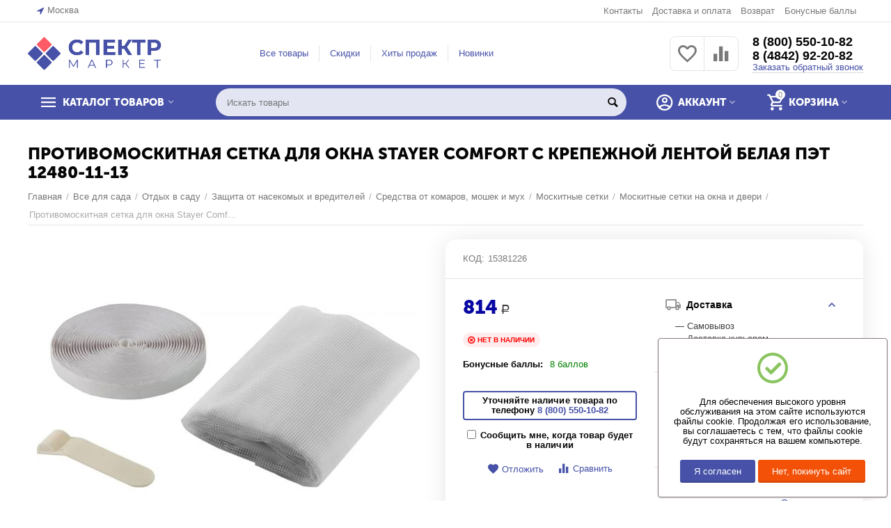

--- FILE ---
content_type: text/html; charset=utf-8
request_url: https://spektr.market/vse-dlya-sada/otdyh-v-sadu/zaschita-ot-nasekomyh-i-vrediteley/sredstva-ot-komarov-moshek-i-muh/moskitnye-setki/moskitnye-setki-na-okna-i-dveri/protivomoskitnaya-setka-dlya-okna-stayer-comfort-s-krepezhnoy-lentoy-belaya-pet-12480-11-13/
body_size: 22283
content:

<!DOCTYPE html>
<html 
 lang="ru" dir="ltr">
<head>
<title>Противомоскитная сетка для окна Stayer Comfort с крепежной лентой белая ПЭТ 12480-11-13 (арт. 15381226) — купить с доставкой</title>

<base href="https://spektr.market/" />
<meta http-equiv="Content-Type" content="text/html; charset=utf-8" data-ca-mode="" />
<meta name="viewport" content="initial-scale=1.0, width=device-width" />

<meta name="description" content="Противомоскитная сетка для окна Stayer Comfort с крепежной лентой белая ПЭТ 12480-11-13 (арт. 15381226) — купить с доставкой по России. Цена, характеристики, фото в каталоге. ☎ 8 (800) 550-10-82" />


<meta name="yandex-verification" content="3d4ea419b18fd22d" />
<meta/>

<meta name="format-detection" content="telephone=no">


            <link rel="canonical" href="https://spektr.market/vse-dlya-sada/otdyh-v-sadu/zaschita-ot-nasekomyh-i-vrediteley/sredstva-ot-komarov-moshek-i-muh/moskitnye-setki/moskitnye-setki-na-okna-i-dveri/protivomoskitnaya-setka-dlya-okna-stayer-comfort-s-krepezhnoy-lentoy-belaya-pet-12480-11-13/" />
            



    <!-- Inline script moved to the bottom of the page -->
    <meta property="og:type" content="website" />
<meta property="og:locale" content="ru_RU" />
<meta property="og:title" content="Противомоскитная сетка для окна Stayer Comfort с крепежной лентой белая ПЭТ 12480-11-13 (арт. 15381226) — купить с доставкой" />
<meta property="og:description" content="Противомоскитная сетка для окна Stayer Comfort с крепежной лентой белая ПЭТ 12480-11-13 (арт. 15381226) — купить с доставкой по России. Цена, характеристики, фото в каталоге. ☎ 8 (800) 550-10-82" />
<meta property="og:url" content="https://spektr.market/vse-dlya-sada/otdyh-v-sadu/zaschita-ot-nasekomyh-i-vrediteley/sredstva-ot-komarov-moshek-i-muh/moskitnye-setki/moskitnye-setki-na-okna-i-dveri/protivomoskitnaya-setka-dlya-okna-stayer-comfort-s-krepezhnoy-lentoy-belaya-pet-12480-11-13/" />
    <meta property="og:image" content="https://spektr.market/images/detailed/11258/0_oi20-nk.jpg" />

<!-- Yandex.Metrika counter -->
<script type="text/javascript" >
   (function(m,e,t,r,i,k,a){m[i]=m[i]||function(){(m[i].a=m[i].a||[]).push(arguments)};
   m[i].l=1*new Date();k=e.createElement(t),a=e.getElementsByTagName(t)[0],k.async=1,k.src=r,a.parentNode.insertBefore(k,a)})
   (window, document, "script", "https://mc.yandex.ru/metrika/tag.js", "ym");

   ym(57426541, "init", {
        clickmap:true,
        trackLinks:true,
        accurateTrackBounce:true,
        webvisor:true
   });
</script>
<noscript><div><img src="https://mc.yandex.ru/watch/57426541" style="position:absolute; left:-9999px;" alt="" /></div></noscript>
<!-- /Yandex.Metrika counter -->
<link rel="apple-touch-icon" sizes="152x152" href="/touch-icon152x152.png">
<link rel="apple-touch-icon" sizes="180x180" href="/touch-icon180x180.png">
<link rel="apple-touch-icon" sizes="167x167" href="/touch-icon167x167.png">


    <link href="https://spektr.market/images/logos/4863/favicon.ico" rel="shortcut icon" type="image/x-icon" />


<link type="text/css" rel="stylesheet" href="https://spektr.market/var/cache/misc/assets/design/themes/abt__unitheme2/css/standalone.97651228e1bb100ac5c9db02ed037f2b1748591372.css" />

<script type="text/javascript" data-no-defer>
(function(i,s,o,g,r,a,m){
    i['GoogleAnalyticsObject']=r;
    i[r]=i[r]||function(){(i[r].q=i[r].q||[]).push(arguments)},i[r].l=1*new Date();
    a=s.createElement(o), m=s.getElementsByTagName(o)[0];
    a.async=1;
    a.src=g;
    m.parentNode.insertBefore(a,m)
})(window,document,'script','//www.google-analytics.com/analytics.js','ga');
ga('create', 'UA-160852222-1', 'auto');
ga('send', 'pageview', '/vse-dlya-sada/otdyh-v-sadu/zaschita-ot-nasekomyh-i-vrediteley/sredstva-ot-komarov-moshek-i-muh/moskitnye-setki/moskitnye-setki-na-okna-i-dveri/protivomoskitnaya-setka-dlya-okna-stayer-comfort-s-krepezhnoy-lentoy-belaya-pet-12480-11-13/');
</script>


</head>

<body>
    
        
        <div class="ty-tygh   bp-tygh-container" id="tygh_container">

        <div id="ajax_overlay" class="ty-ajax-overlay"></div>
<div id="ajax_loading_box" class="ty-ajax-loading-box"></div>

        <div class="cm-notification-container notification-container">
</div>

        <div class="ty-helper-container " id="tygh_main_container">
            
                 
                
<div class="tygh-top-panel clearfix">
        <div class="container-fluid  top-grid">
                                            
                <div class="container-fluid-row">
<div class="row-fluid ">        <div class="span3  " >
                    <div class=" ty-float-left">
                
        <div class="ty-geo-maps__geolocation"
         data-ca-geo-map-location-is-location-detected="false"
         data-ca-geo-map-location-element="location_block"
         id="geo_maps_location_block_1314"
    >
        
        

    
    

    <a id="opener_geo_maps_location_dialog_1314"
        class="cm-dialog-opener cm-dialog-auto-size ty-geo-maps__geolocation__opener"
        href="https://spektr.market/index.php?dispatch=geo_maps.customer_geolocation"         data-ca-target-id="content_geo_maps_location_dialog_1314"
                data-ca-dialog-title="Местоположение покупателя"        
        rel="nofollow"
    >
        <i class="ty-icon-location-arrow"></i>        <span class="ty-geo-maps__geolocation__opener-text">            <span data-ca-geo-map-location-element="location" class="ty-geo-maps__geolocation__location">Москва</span>
        </span>
            </a>


<div class="hidden" id="content_geo_maps_location_dialog_1314" title="Выберите ваш город">
    
</div>

    <!--geo_maps_location_block_1314--></div>

                    </div>
            </div>

    
                                        
                
        <div class="span13 top-links-grid " >
                    <div class="top-quick-links ty-float-right">
                
    

        <div class="ty-text-links-wrapper">
        <span id="sw_text_links_1317" class="ty-text-links-btn cm-combination visible-phone">
            <i class="ty-icon-short-list"></i>
            <i class="ty-icon-down-micro ty-text-links-btn__arrow"></i>
        </span>
    
        <ul id="text_links_1317" class="ty-text-links cm-popup-box ty-text-links_show_inline">
                            <li class="ty-text-links__item ty-level-0 ty-quick-menu__contacts">
                    <a class="ty-text-links__a" href="/kontakty/">Контакты</a> 
                                    </li>
                            <li class="ty-text-links__item ty-level-0 ty-quick-menu__delivery">
                    <a class="ty-text-links__a" href="https://spektr.market/oplata-i-dostavka/">Доставка и оплата</a> 
                                    </li>
                            <li class="ty-text-links__item ty-level-0">
                    <a class="ty-text-links__a" href="/vozvrat/">Возврат</a> 
                                    </li>
                            <li class="ty-text-links__item ty-level-0">
                    <a class="ty-text-links__a" href="https://spektr.market/bonusnye-bally/">Бонусные баллы</a> 
                                    </li>
                    </ul>

        </div>
    
                    </div>
            </div>
</div>
    </div>
    
    </div>

</div>

<div class="tygh-header clearfix">
        <div class="container-fluid  header-grid  advanced-header">
                                            
                <div class="container-fluid-row">
<div class="row-fluid ">        <div class="span5 top-logo-grid " >
                    <div class="top-logo ">
                <div class="ty-logo-container">
    
            <a href="https://spektr.market/" title="Спектр Маркет">
        
    



<img class="ty-pict  ty-logo-container__image cm-image" id="det_img_2085949247"  src="https://spektr.market/images/logos/4863/logo-1_7ar5-af.png"  width="773" height="190" alt="Спектр Маркет" title="Спектр Маркет"/>


    
            </a>
    </div>

                    </div>
            </div>

    
                                        
                
        <div class="span6 top-header-menu " >
                    <div class="hidden-phone ">
                


    
        <ul id="text_links_1319" class="ty-text-links">
                            <li class="ty-text-links__item ty-level-0">
                    <a class="ty-text-links__a" href="https://spektr.market/categories-catalog-ru/">Все товары</a> 
                                    </li>
                            <li class="ty-text-links__item ty-level-0">
                    <a class="ty-text-links__a" href="https://spektr.market/index.php?dispatch=products.on_sale">Скидки</a> 
                                    </li>
                            <li class="ty-text-links__item ty-level-0">
                    <a class="ty-text-links__a" href="https://spektr.market/index.php?dispatch=products.bestsellers">Хиты продаж</a> 
                                    </li>
                            <li class="ty-text-links__item ty-level-0">
                    <a class="ty-text-links__a" href="https://spektr.market/index.php?dispatch=products.newest">Новинки</a> 
                                    </li>
                    </ul>

    
                    </div>
            </div>

    
                                        
                
        <div class="span5 top-phones " >
                    <div class="top-buttons-grid hidden-phone ">
                
        <div class="ut2-compared-products" id="abt__ut2_compared_products">
        <a class="cm-tooltip ty-compare__a " href="https://spektr.market/compare/" rel="nofollow" title="Просмотреть Список сравнения"><i class="ut2-icon-baseline-equalizer"></i></a>
        <!--abt__ut2_compared_products--></div>

        <div class="ut2-wishlist-count" id="abt__ut2_wishlist_count">
        <a class="cm-tooltip ty-wishlist__a " href="https://spektr.market/wishlist/" rel="nofollow" title="Просмотреть список отложенных товаров"><i class="ut2-icon-baseline-favorite-border"></i></a>
        <!--abt__ut2_wishlist_count--></div>

                    </div><div class="top-phones-grid ">
                <div class="ty-wysiwyg-content"  data-ca-live-editor-object-id="0" data-ca-live-editor-object-type=""><div class="ut2-pn">
	<div class="ut2-pn__items">
<a href="tel:+78005501082">8 (800) 550-10-82</a>
<a href="tel:+74842922082">8 (4842) 92-20-82</a>
	</div>
	<div class="ut2-pn__link">
		    




    
    

    <a id="opener_call_request_1321"
        class="cm-dialog-opener cm-dialog-auto-size "
         href="#"        data-ca-target-id="content_call_request_1321"
                data-ca-dialog-title="Заказать обратный звонок"        
        rel="nofollow"
    >
                <span >Заказать обратный звонок</span>
            </a>


<div class="hidden" id="content_call_request_1321" title="Заказать обратный звонок">
        <div id="call_request_1321">

<form name="call_requests_form_main" id="form_call_request_1321" action="https://spektr.market/" method="post" class="cm-ajax cm-ajax-full-render cm-processing-personal-data" data-ca-processing-personal-data-without-click="true" >

<input type="hidden" name="result_ids" value="call_request_1321" />
<input type="hidden" name="return_url" value="index.php?dispatch=products.view&amp;product_id=1434579" />
<input type="hidden" name="company_id" value="34" />


<div class="ty-control-group">
    <label class="ty-control-group__title" for="call_data_call_request_1321_name">Ваше имя</label>
    <input id="call_data_call_request_1321_name" size="50" class="ty-input-text-full" type="text" name="call_data[name]" value="" />
</div>

<div class="ty-control-group">
    <label for="call_data_call_request_1321_phone" class="ty-control-group__title cm-mask-phone-label cm-required">Телефон</label>
    <input id="call_data_call_request_1321_phone" class="ty-input-text-full cm-mask-phone ty-inputmask-bdi" size="50" type="text" name="call_data[phone]" value="" data-enable-custom-mask="true" />
</div>


    <div class="ty-control-group">
        <label for="call_data_call_request_1321_convenient_time_from" class="ty-control-group__title">Удобное время</label>
        <bdi>
            <input id="call_data_call_request_1321_convenient_time_from" class="ty-input-text cm-cr-mask-time" size="6" type="text" name="call_data[time_from]" value="" placeholder="09:00" /> -
            <input id="call_data_call_request_1321_convenient_time_to" class="ty-input-text cm-cr-mask-time" size="6" type="text" name="call_data[time_to]" value="" placeholder="20:00" />
        </bdi>
    </div>




                        
        <div class="ty-gdpr-agreement">
            <label
                for="gdpr_agreements_call_requests_1321"
                id="gdpr_agreements_call_requests_1321_label"
                class="cm-gdpr-check-agreement checkbox ty-gdpr-agreement--label"
            >
                <input
                    type="checkbox"
                    id="gdpr_agreements_call_requests_1321"
                    name="gdpr_agreements[call_requests]"
                    value="Y"
                    class="cm-agreement checkbox"
                                                        />
                Я согласен на обработку своих персональных данных в соответствии с <a href="/politika-konfidencialnosti/" target="_blank" style="text-decoration:underline;">политикой конфиденциальности</a>
                <i class="ty-icon-help-circle ty-gdpr-agreement--icon"></i>
            </label>
        </div>

        <!-- Inline script moved to the bottom of the page -->
    
    <div id="gdpr_tooltip_gdpr_agreements_call_requests_1321_label"
    class="tooltip cm-gdpr-tooltip arrow-down ty-gdpr-tooltip ty-gdpr-tooltip--light center"
    data-ce-gdpr-target-elem="gdpr_agreements_call_requests_1321_label">
    <span class="tooltip-arrow"></span>
    <button type="button" class="cm-gdpr-tooltip--close close ty-gdpr-tooltip--close">×</button>
    <div class="ty-gdpr-tooltip-content">
        
        <p>Мы используем ваши данные, чтобы впоследствии связаться с Вами по поводу Вашего запроса или для обсуждения заказа. Данные хранятся в нашей системе и доступны некоторым нашим сотрудникам (или продавцам, у которых сделан заказ) до тех пор, пока вы не отзовёте своё согласие. Если вы хотите, чтобы Ваши персональные данные были удалены, отправьте письмо по адресу man@spektr.market.</p> <p>Если Вы считаете, что Ваши персональные данные используются не по назначению, Вы имеете право обратиться с жалобой в надзорный орган. Мы обязаны сообщить Вам об этом праве, однако мы не планируем использовать Ваши данные не по назначению.</p>
        

    </div>
</div>


<div class="cm-block-add-subscribe">
</div>

<div class="buttons-container">
        
 
    <button  class="ty-btn__primary ty-btn__big cm-form-dialog-closer ty-btn ty-btn" type="submit" name="dispatch[call_requests.request]" ><span><span>Отправить</span></span></button>


</div>

<input type="hidden" name="security_hash" class="cm-no-hide-input" value="8be6e9d081f58e389265cf481c33653f" /></form>

<!--call_request_1321--></div>


</div>
	</div>
</div></div>
                    </div>
            </div>
</div>
    </div>
                                        
                <div class="container-fluid-row container-fluid-row-full-width top-menu-grid">
<div class="row-fluid ">        <div class="span16 " >
                    <div class="row-fluid ">        <div class="span11 top-left-grid " >
                    <div class="row-fluid ">        <div class="span6 menu-grid " >
                    <div class="ty-dropdown-box   top-menu-grid-vetrtical">
        <div id="sw_dropdown_1323" class="ty-dropdown-box__title cm-combination ">
            
                            <a>КАТАЛОГ ТОВАРОВ</a>
                        

        </div>
        <div id="dropdown_1323" class="cm-popup-box ty-dropdown-box__content hidden">
            

<div class="ut2-menu__inbox"><ul class="ty-menu__items cm-responsive-menu"><li class="ty-menu__item cm-menu-item-responsive first-lvl"><a class="ty-menu__item-toggle ty-menu__menu-btn visible-phone cm-responsive-menu-toggle"><i class="ut2-icon-outline-expand_more"></i></a><a href="https://spektr.market/avtoservisnoe-oborudovanie/" class="ty-menu__item-link a-first-lvl"><div class="menu-lvl-ctn "><span><bdi>Автосервисное оборудование</bdi></span><i class="icon-right-dir ut2-icon-outline-arrow_forward"></i></div></a>
                                            <div class="abt__ut2_am ty-menu__submenu" id="topmenu_114_1323_2962129091_ru_desktop"></div>
                        
                                                </li>
        <li class="ty-menu__item cm-menu-item-responsive first-lvl"><a class="ty-menu__item-toggle ty-menu__menu-btn visible-phone cm-responsive-menu-toggle"><i class="ut2-icon-outline-expand_more"></i></a><a href="https://spektr.market/bezopasnost-i-organizaciya-truda/" class="ty-menu__item-link a-first-lvl"><div class="menu-lvl-ctn "><span><bdi>Безопасность и организация труда</bdi></span><i class="icon-right-dir ut2-icon-outline-arrow_forward"></i></div></a>
                                            <div class="abt__ut2_am ty-menu__submenu" id="topmenu_114_1323_1011342781_ru_desktop"></div>
                        
                                                </li>
        <li class="ty-menu__item cm-menu-item-responsive ty-menu__item-active first-lvl"><a class="ty-menu__item-toggle ty-menu__menu-btn visible-phone cm-responsive-menu-toggle"><i class="ut2-icon-outline-expand_more"></i></a><a href="https://spektr.market/vse-dlya-sada/" class="ty-menu__item-link a-first-lvl"><div class="menu-lvl-ctn "><span><bdi>Все для сада</bdi></span><i class="icon-right-dir ut2-icon-outline-arrow_forward"></i></div></a>
                                            <div class="abt__ut2_am ty-menu__submenu" id="topmenu_114_1323_3969097842_ru_desktop"></div>
                        
                                                </li>
        <li class="ty-menu__item cm-menu-item-responsive first-lvl"><a class="ty-menu__item-toggle ty-menu__menu-btn visible-phone cm-responsive-menu-toggle"><i class="ut2-icon-outline-expand_more"></i></a><a href="https://spektr.market/instrument/" class="ty-menu__item-link a-first-lvl"><div class="menu-lvl-ctn "><span><bdi>Инструмент</bdi></span><i class="icon-right-dir ut2-icon-outline-arrow_forward"></i></div></a>
                                            <div class="abt__ut2_am ty-menu__submenu" id="topmenu_114_1323_2102700579_ru_desktop"></div>
                        
                                                </li>
        <li class="ty-menu__item cm-menu-item-responsive first-lvl"><a class="ty-menu__item-toggle ty-menu__menu-btn visible-phone cm-responsive-menu-toggle"><i class="ut2-icon-outline-expand_more"></i></a><a href="https://spektr.market/klimaticheskoe-oborudovanie/" class="ty-menu__item-link a-first-lvl"><div class="menu-lvl-ctn "><span><bdi>Климатическое оборудование</bdi></span><i class="icon-right-dir ut2-icon-outline-arrow_forward"></i></div></a>
                                            <div class="abt__ut2_am ty-menu__submenu" id="topmenu_114_1323_1919422760_ru_desktop"></div>
                        
                                                </li>
        <li class="ty-menu__item cm-menu-item-responsive first-lvl"><a class="ty-menu__item-toggle ty-menu__menu-btn visible-phone cm-responsive-menu-toggle"><i class="ut2-icon-outline-expand_more"></i></a><a href="https://spektr.market/kliningovoe-oborudovanie/" class="ty-menu__item-link a-first-lvl"><div class="menu-lvl-ctn "><span><bdi>Клининговое оборудование</bdi></span><i class="icon-right-dir ut2-icon-outline-arrow_forward"></i></div></a>
                                            <div class="abt__ut2_am ty-menu__submenu" id="topmenu_114_1323_4187538646_ru_desktop"></div>
                        
                                                </li>
        <li class="ty-menu__item cm-menu-item-responsive first-lvl"><a class="ty-menu__item-toggle ty-menu__menu-btn visible-phone cm-responsive-menu-toggle"><i class="ut2-icon-outline-expand_more"></i></a><a href="https://spektr.market/krepezh/" class="ty-menu__item-link a-first-lvl"><div class="menu-lvl-ctn "><span><bdi>Крепеж</bdi></span><i class="icon-right-dir ut2-icon-outline-arrow_forward"></i></div></a>
                                            <div class="abt__ut2_am ty-menu__submenu" id="topmenu_114_1323_919869081_ru_desktop"></div>
                        
                                                </li>
        <li class="ty-menu__item cm-menu-item-responsive first-lvl"><a class="ty-menu__item-toggle ty-menu__menu-btn visible-phone cm-responsive-menu-toggle"><i class="ut2-icon-outline-expand_more"></i></a><a href="https://spektr.market/rashodnye-materialy/" class="ty-menu__item-link a-first-lvl"><div class="menu-lvl-ctn "><span><bdi>Расходные материалы</bdi></span><i class="icon-right-dir ut2-icon-outline-arrow_forward"></i></div></a>
                                            <div class="abt__ut2_am ty-menu__submenu" id="topmenu_114_1323_3403687565_ru_desktop"></div>
                        
                                                </li>
        <li class="ty-menu__item cm-menu-item-responsive first-lvl"><a class="ty-menu__item-toggle ty-menu__menu-btn visible-phone cm-responsive-menu-toggle"><i class="ut2-icon-outline-expand_more"></i></a><a href="https://spektr.market/ruchnoy-instrument/" class="ty-menu__item-link a-first-lvl"><div class="menu-lvl-ctn "><span><bdi>Ручной инструмент</bdi></span><i class="icon-right-dir ut2-icon-outline-arrow_forward"></i></div></a>
                                            <div class="abt__ut2_am ty-menu__submenu" id="topmenu_114_1323_2309396110_ru_desktop"></div>
                        
                                                </li>
        <li class="ty-menu__item cm-menu-item-responsive first-lvl"><a class="ty-menu__item-toggle ty-menu__menu-btn visible-phone cm-responsive-menu-toggle"><i class="ut2-icon-outline-expand_more"></i></a><a href="https://spektr.market/santehnika/" class="ty-menu__item-link a-first-lvl"><div class="menu-lvl-ctn "><span><bdi>Сантехника</bdi></span><i class="icon-right-dir ut2-icon-outline-arrow_forward"></i></div></a>
                                            <div class="abt__ut2_am ty-menu__submenu" id="topmenu_114_1323_2391195231_ru_desktop"></div>
                        
                                                </li>
        <li class="ty-menu__item cm-menu-item-responsive first-lvl"><a class="ty-menu__item-toggle ty-menu__menu-btn visible-phone cm-responsive-menu-toggle"><i class="ut2-icon-outline-expand_more"></i></a><a href="javascript:void(0)" class="ty-menu__item-link a-first-lvl"><div class="menu-lvl-ctn "><span><bdi>Силовая техника</bdi></span><i class="icon-right-dir ut2-icon-outline-arrow_forward"></i></div></a>
                                            <div class="abt__ut2_am ty-menu__submenu" id="topmenu_114_1323_3965655459_ru_desktop"></div>
                        
                                                </li>
        <li class="ty-menu__item cm-menu-item-responsive first-lvl"><a class="ty-menu__item-toggle ty-menu__menu-btn visible-phone cm-responsive-menu-toggle"><i class="ut2-icon-outline-expand_more"></i></a><a href="https://spektr.market/skladskoe-oborudovanie/" class="ty-menu__item-link a-first-lvl"><div class="menu-lvl-ctn "><span><bdi>Складское оборудование</bdi></span><i class="icon-right-dir ut2-icon-outline-arrow_forward"></i></div></a>
                                            <div class="abt__ut2_am ty-menu__submenu" id="topmenu_114_1323_323160784_ru_desktop"></div>
                        
                                                </li>
        <li class="ty-menu__item cm-menu-item-responsive first-lvl"><a class="ty-menu__item-toggle ty-menu__menu-btn visible-phone cm-responsive-menu-toggle"><i class="ut2-icon-outline-expand_more"></i></a><a href="https://spektr.market/specodezhda-i-siz/" class="ty-menu__item-link a-first-lvl"><div class="menu-lvl-ctn "><span><bdi>Спецодежда и СИЗ</bdi></span><i class="icon-right-dir ut2-icon-outline-arrow_forward"></i></div></a>
                                            <div class="abt__ut2_am ty-menu__submenu" id="topmenu_114_1323_4287405441_ru_desktop"></div>
                        
                                                </li>
        <li class="ty-menu__item cm-menu-item-responsive first-lvl"><a class="ty-menu__item-toggle ty-menu__menu-btn visible-phone cm-responsive-menu-toggle"><i class="ut2-icon-outline-expand_more"></i></a><a href="https://spektr.market/stanki/" class="ty-menu__item-link a-first-lvl"><div class="menu-lvl-ctn "><span><bdi>Станки</bdi></span><i class="icon-right-dir ut2-icon-outline-arrow_forward"></i></div></a>
                                            <div class="abt__ut2_am ty-menu__submenu" id="topmenu_114_1323_2509863868_ru_desktop"></div>
                        
                                                </li>
        <li class="ty-menu__item cm-menu-item-responsive first-lvl"><a class="ty-menu__item-toggle ty-menu__menu-btn visible-phone cm-responsive-menu-toggle"><i class="ut2-icon-outline-expand_more"></i></a><a href="https://spektr.market/stroitelnoe-oborudovanie/" class="ty-menu__item-link a-first-lvl"><div class="menu-lvl-ctn "><span><bdi>Строительное оборудование</bdi></span><i class="icon-right-dir ut2-icon-outline-arrow_forward"></i></div></a>
                                            <div class="abt__ut2_am ty-menu__submenu" id="topmenu_114_1323_3685201401_ru_desktop"></div>
                        
                                                </li>
        <li class="ty-menu__item cm-menu-item-responsive first-lvl"><a class="ty-menu__item-toggle ty-menu__menu-btn visible-phone cm-responsive-menu-toggle"><i class="ut2-icon-outline-expand_more"></i></a><a href="https://spektr.market/stroitelnye-materialy/" class="ty-menu__item-link a-first-lvl"><div class="menu-lvl-ctn "><span><bdi>Строительные материалы</bdi></span><i class="icon-right-dir ut2-icon-outline-arrow_forward"></i></div></a>
                                            <div class="abt__ut2_am ty-menu__submenu" id="topmenu_114_1323_1703447521_ru_desktop"></div>
                        
                                                </li>
        <li class="ty-menu__item cm-menu-item-responsive first-lvl"><a class="ty-menu__item-toggle ty-menu__menu-btn visible-phone cm-responsive-menu-toggle"><i class="ut2-icon-outline-expand_more"></i></a><a href="https://spektr.market/tovary-dlya-ofisa-i-doma/" class="ty-menu__item-link a-first-lvl"><div class="menu-lvl-ctn "><span><bdi>Товары для офиса и дома</bdi></span><i class="icon-right-dir ut2-icon-outline-arrow_forward"></i></div></a>
                                            <div class="abt__ut2_am ty-menu__submenu" id="topmenu_114_1323_2224094473_ru_desktop"></div>
                        
                                                </li>
        <li class="ty-menu__item cm-menu-item-responsive first-lvl last"><a class="ty-menu__item-toggle ty-menu__menu-btn visible-phone cm-responsive-menu-toggle"><i class="ut2-icon-outline-expand_more"></i></a><a href="https://spektr.market/elektrika-i-svet/" class="ty-menu__item-link a-first-lvl"><div class="menu-lvl-ctn "><span><bdi>Электрика и свет</bdi></span><i class="icon-right-dir ut2-icon-outline-arrow_forward"></i></div></a>
                                            <div class="abt__ut2_am ty-menu__submenu" id="topmenu_114_1323_3374766858_ru_desktop"></div>
                        
                                                </li>
                

    </ul>
    </div>
    
    <!-- Inline script moved to the bottom of the page -->



        </div>
    </div>
            </div>


                                        
            
        <div class="span10 search-grid " >
                    <div class="top-search ">
                <div class="ty-search-block">
    <form action="https://spektr.market/" name="search_form" method="get">
        <input type="hidden" name="match" value="all" />
        <input type="hidden" name="subcats" value="Y" />
        <input type="hidden" name="pcode_from_q" value="Y" />
        <input type="hidden" name="pshort" value="Y" />
        <input type="hidden" name="pfull" value="Y" />
        <input type="hidden" name="pname" value="Y" />
        <input type="hidden" name="pkeywords" value="Y" />
        <input type="hidden" name="search_performed" value="Y" />

        


        <input type="text" name="q" value="" id="search_input" title="Искать товары" class="ty-search-block__input cm-hint" /><button title="Найти" class="ty-search-magnifier" type="submit"><i class="ty-icon-search"></i></button>
<input type="hidden" name="dispatch" value="products.search" />
        
    <input type="hidden" name="security_hash" class="cm-no-hide-input" value="8be6e9d081f58e389265cf481c33653f" /></form>
</div>

                    </div>
            </div>
</div>
            </div>


                                        
            
        <div class="span5 account-cart-grid " >
                    <div class="ut2-top-cart-content ty-float-right">
                
    <div class="ty-dropdown-box" id="cart_status_1325">
        <div id="sw_dropdown_1325" class="ty-dropdown-box__title cm-combination">
        <a href="https://spektr.market/cart/" class="ac-title ty-hand">
            
                                    <i class="ut2-icon-outline-cart empty"><span class="ty-minicart-count ty-hand empty">0</span></i><span>Корзина<i class="ut2-icon-outline-expand_more"></i></span>
                            

        </a>
        </div>
        <div id="dropdown_1325" class="cm-popup-box ty-dropdown-box__content ty-dropdown-box__content--cart hidden">
            
                <div class="cm-cart-content cm-cart-content-thumb cm-cart-content-delete">
                        <div class="ty-cart-items">
                                                            <div class="ty-cart-items__empty ty-center">Корзина пуста</div>
                                                        
                            
                                                        

                            
                        </div>

                                            <div class="cm-cart-buttons ty-cart-content__buttons buttons-container hidden">
                            <div class="ty-float-left">
                                <a href="https://spektr.market/cart/" rel="nofollow" class="ty-btn ty-btn__secondary">Корзина</a>
                            </div>
                                                            <div class="ty-float-right">
                                                
 

    <a href="https://spektr.market/checkout/"  class="ty-btn ty-btn__primary " ><i class="ty-icon-ok"></i><span>Оформить заказ</span></a>


                                </div>
                                                    </div>
                    
                </div>
            

        </div>
    <!--cart_status_1325--></div>


                    </div><div class="ut2-top-my-account ty-float-right">
                
<div class="ty-dropdown-box" id="account_info_1326">
    <div id="sw_dropdown_115" class="ty-dropdown-box__title cm-combination">
        <div>
            
                <a class="ac-title">
	                <i class="ut2-icon-outline-account-circle"></i>
                    <span >Аккаунт<i class="ut2-icon-outline-expand_more"></i></span>
                </a>
            

        </div>
    </div>

    <div id="dropdown_115" class="cm-popup-box ty-dropdown-box__content hidden">

                <ul class="ty-account-info">
            
                            <li class="ty-account-info__item ty-dropdown-box__item"><a class="ty-account-info__a underlined" href="https://spektr.market/orders/" rel="nofollow">Заказы</a></li>
                                                        <li class="ty-account-info__item ty-dropdown-box__item"><a class="ty-account-info__a underlined" href="https://spektr.market/compare/" rel="nofollow">Список сравнения</a></li>
                            

<li class="ty-account-info__item ty-dropdown-box__item"><a class="ty-account-info__a" href="https://spektr.market/wishlist/" rel="nofollow">Отложенные товары</a></li>
        </ul>

                    <div class="ty-account-info__orders updates-wrapper track-orders" id="track_orders_block_1326">
                <form action="https://spektr.market/" method="POST" class="cm-ajax cm-post cm-ajax-full-render" name="track_order_quick">
                    <input type="hidden" name="result_ids" value="track_orders_block_*" />
                    <input type="hidden" name="return_url" value="index.php?dispatch=products.view&amp;product_id=1434579" />

                    <div class="ty-account-info__orders-txt">Отслеживание заказа</div>

                    <div class="ty-account-info__orders-input ty-control-group ty-input-append">
                        <label for="track_order_item1326" class="cm-required hidden">Отслеживание заказа</label>
                        <input type="text" size="20" class="ty-input-text cm-hint" id="track_order_item1326" name="track_data" value="Номер заказа/E-mail" />
                        <button title="Выполнить" class="ty-btn-go" type="submit"><i class="ty-btn-go__icon ty-icon-right-dir"></i></button>
<input type="hidden" name="dispatch" value="orders.track_request" />
                        
                    </div>
                <input type="hidden" name="security_hash" class="cm-no-hide-input" value="8be6e9d081f58e389265cf481c33653f" /></form>
                <!--track_orders_block_1326--></div>
        
        <div class="ty-account-info__buttons buttons-container">
                            <a href="https://spektr.market/login/?return_url=index.php%3Fdispatch%3Dproducts.view%26product_id%3D1434579" data-ca-target-id="login_block1326" class="cm-dialog-opener cm-dialog-auto-size ty-btn ty-btn__secondary" rel="nofollow">Войти</a><a href="https://spektr.market/profiles-add/" rel="nofollow" class="ty-btn ty-btn__primary">Регистрация</a>
                <div  id="login_block1326" class="hidden" title="Войти">
                    <div class="ty-login-popup">
                        


    <div id="popup1326_login_popup_form_container">
            <form name="popup1326_form" action="https://spektr.market/" method="post" class="cm-ajax cm-ajax-full-render">
                    <input type="hidden" name="result_ids" value="popup1326_login_popup_form_container" />
            <input type="hidden" name="login_block_id" value="popup1326" />
            <input type="hidden" name="quick_login" value="1" />
        
        <input type="hidden" name="return_url" value="index.php?dispatch=products.view&amp;product_id=1434579" />
        <input type="hidden" name="redirect_url" value="index.php?dispatch=products.view&amp;product_id=1434579" />

        
        <div class="ty-control-group">
            <label for="login_popup1326" class="ty-login__filed-label ty-control-group__label cm-required cm-trim cm-email">E-mail</label>
            <input type="text" id="login_popup1326" name="user_login" size="30" value="" class="ty-login__input cm-focus" />
        </div>

        <div class="ty-control-group ty-password-forgot">
            <label for="psw_popup1326" class="ty-login__filed-label ty-control-group__label ty-password-forgot__label cm-required">Пароль</label><a href="https://spektr.market/index.php?dispatch=auth.recover_password" class="ty-password-forgot__a"  tabindex="5">Забыли пароль?</a>
            <input type="password" id="psw_popup1326" name="password" size="30" value="" class="ty-login__input" maxlength="32" />
        </div>

                    
            <div class="ty-login-reglink ty-center">
                <a class="ty-login-reglink__a" href="https://spektr.market/profiles-add/" rel="nofollow">Создать учетную запись</a>
            </div>
        
        

        
        
            <div class="buttons-container clearfix">
                <div class="ty-float-right">
                        
 
    <button  class="ty-btn__login ty-btn__secondary ty-btn" type="submit" name="dispatch[auth.login]" ><span><span>Войти</span></span></button>


                </div>
                <div class="ty-login__remember-me">
                    <label for="remember_me_popup1326" class="ty-login__remember-me-label"><input class="checkbox" type="checkbox" name="remember_me" id="remember_me_popup1326" value="Y" />Запомнить</label>
                </div>
            </div>
        

    <input type="hidden" name="security_hash" class="cm-no-hide-input" value="8be6e9d081f58e389265cf481c33653f" /></form>

    <!--popup1326_login_popup_form_container--></div>

                    </div>
                </div>
                    </div>
<!--account_info_1326--></div>
</div>
                    </div>
            </div>
</div>
            </div>
</div>
    </div>
    
    </div>

</div>

<div class="tygh-content clearfix">
        <div class="container-fluid  content-grid">
                                            
                <div class="container-fluid-row">
<div class="row-fluid ">        <div class="span16 main-content-grid ut2-bottom" >
                    <!-- Inline script moved to the bottom of the page -->


<div class="ut2-pb ty-product-block ty-product-detail">
	
			<h1 class="ut2-pb__title" ><bdi>Противомоскитная сетка для окна Stayer Comfort с крепежной лентой белая ПЭТ 12480-11-13</bdi></h1>
		

	 <div class="ut2-breadcrumbs__wrapper">
		 
			 <div id="breadcrumbs_12">

            <div class="ty-breadcrumbs clearfix">
            <a href="https://spektr.market/" class="ty-breadcrumbs__a"><bdi>Главная</bdi></a><span class="ty-breadcrumbs__slash">/</span><a href="https://spektr.market/vse-dlya-sada/" class="ty-breadcrumbs__a"><bdi>Все для сада</bdi></a><span class="ty-breadcrumbs__slash">/</span><a href="https://spektr.market/vse-dlya-sada/otdyh-v-sadu/" class="ty-breadcrumbs__a"><bdi>Отдых в саду</bdi></a><span class="ty-breadcrumbs__slash">/</span><a href="https://spektr.market/vse-dlya-sada/otdyh-v-sadu/zaschita-ot-nasekomyh-i-vrediteley/" class="ty-breadcrumbs__a"><bdi>Защита от насекомых и вредителей</bdi></a><span class="ty-breadcrumbs__slash">/</span><a href="https://spektr.market/vse-dlya-sada/otdyh-v-sadu/zaschita-ot-nasekomyh-i-vrediteley/sredstva-ot-komarov-moshek-i-muh/" class="ty-breadcrumbs__a"><bdi>Средства от комаров, мошек и мух</bdi></a><span class="ty-breadcrumbs__slash">/</span><a href="https://spektr.market/vse-dlya-sada/otdyh-v-sadu/zaschita-ot-nasekomyh-i-vrediteley/sredstva-ot-komarov-moshek-i-muh/moskitnye-setki/" class="ty-breadcrumbs__a"><bdi>Москитные сетки</bdi></a><span class="ty-breadcrumbs__slash">/</span><a href="https://spektr.market/vse-dlya-sada/otdyh-v-sadu/zaschita-ot-nasekomyh-i-vrediteley/sredstva-ot-komarov-moshek-i-muh/moskitnye-setki/moskitnye-setki-na-okna-i-dveri/" class="ty-breadcrumbs__a"><bdi>Москитные сетки на окна и двери</bdi></a><span class="ty-breadcrumbs__slash">/</span><span class="ty-breadcrumbs__current"><bdi>Противомоскитная сетка для окна Stayer Comfort с крепежной лентой белая ПЭТ 12480-11-13</bdi></span>
        </div>

                <!-- Inline script moved to the bottom of the page -->
            <!--breadcrumbs_12--></div>



		 

	 </div>

	<div class="ut2-pb__wrapper clearfix">
		
    
                                

    
    



































            
            <div class="ut2-pb__img-wrapper ty-product-block__img-wrapper">
                
                    
                        <div class="ut2-pb__img cm-reload-1434579" data-ca-previewer="true" id="product_images_1434579_update">
								                        	



    
    
    
	
<div class="ab_vg-images-wrapper clearfix" data-ca-previewer="true">

    <div style="position:relative;max-height:470px">
                                    
            
        <div id="product_images_14345796973830d6089a" class="ty-product-img cm-preview-wrapper ab-vertical">
	
    
    
    
    
                
    
    


                                                                        
                                        
                                                                        
                                        
                                                                        
                                        
            <a id="det_img_link_14345796973830d6089a_11258392" data-ca-image-id="preview[product_images_14345796973830d6089a]" class="cm-image-previewer cm-previewer ty-previewer" data-ca-image-width="2400" data-ca-image-height="1600" href="https://spektr.market/images/thumbnails/2400/1964/detailed/11258/0_oi20-nk.jpg" title="Противомоскитная сетка для окна Stayer Comfort с крепежной лентой белая ПЭТ 12480-11-13 "><img class="ty-pict   cm-image" id="det_img_14345796973830d6089a_11258392"  src="[data-uri]" data-src="https://spektr.market/images/thumbnails/550/450/detailed/11258/0_oi20-nk.jpg"  alt="Противомоскитная сетка для окна Stayer Comfort с крепежной лентой белая ПЭТ 12480-11-13 " title="Противомоскитная сетка для окна Stayer Comfort с крепежной лентой белая ПЭТ 12480-11-13 " data-srcset="https://spektr.market/images/thumbnails/1100/900/detailed/11258/0_oi20-nk.jpg 2x"/><svg class="ty-pict__container" aria-hidden="true" width="550" height="450" viewBox="0 0 550 450" style="max-height: 100%; max-width: 100%; position: absolute; top: 0; left: 50%; transform: translateX(-50%); z-index: -1;"><rect fill="transparent" width="550" height="450"></rect></svg>
<span class="ty-previewer__icon hidden-phone"></span></a>


    
    
                        
    </div>
    </div>



</div>

<!-- Inline script moved to the bottom of the page -->

<!-- Inline script moved to the bottom of the page -->



	                        <!--product_images_1434579_update--></div>
                        	                                    


                


            </div>
            <div class="ut2-pb__right">
                                <form action="https://spektr.market/" method="post" name="product_form_1434579" enctype="multipart/form-data" class="cm-disable-empty-files  cm-ajax cm-ajax-full-render cm-ajax-status-middle ">
<input type="hidden" name="result_ids" value="cart_status*,wish_list*,checkout*,account_info*,abt__ut2_wishlist_count" />
<input type="hidden" name="redirect_url" value="index.php?dispatch=products.view&amp;product_id=1434579" />
<input type="hidden" name="product_data[1434579][product_id]" value="1434579" />


                                                                                
                                    <div class="top-product-layer">
	                    
                                                						

						
	                    <div class="ut2-pb__sku">
		                    		                                
        <div class="ty-control-group ty-sku-item cm-hidden-wrapper" id="sku_update_1434579">
            <input type="hidden" name="appearance[show_sku]" value="1" />
                            <label class="ty-control-group__label" id="sku_1434579">КОД:</label>
                        <span class="ty-control-group__item cm-reload-1434579" id="product_code_1434579">15381226<!--product_code_1434579--></span>
        </div>
        

    
		                </div>
	                </div>
                				
				<div class="cols-wrap">
					
					

					
					<div class="col-left">
					
	                    <div class="prices-container price-wrap">
	                        	                        <div class="ty-product-prices">
	                                        <span class="cm-reload-1434579" id="old_price_update_1434579">
            <input type="hidden" name="appearance[show_old_price]" value="1" />
            
                        

        <!--old_price_update_1434579--></span>
    	                            	
	                            	                                <div class="ut2-pb__price-actual">
	                                        <span class="cm-reload-1434579 ty-price-update" id="price_update_1434579">
        <input type="hidden" name="appearance[show_price_values]" value="1" />
        <input type="hidden" name="appearance[show_price]" value="1" />
                                
			<span class="ty-price" id="line_discounted_price_1434579"><bdi><span id="sec_discounted_price_1434579" class="ty-price-num">814</span>&nbsp;<span class="ty-price-num"><span class="ty-rub">Р</span></span></bdi></span>
	

                        <!--price_update_1434579--></span>

	                                </div>
	                            	
	                            	                                
	                                        <span class="cm-reload-1434579" id="line_discount_update_1434579">
            <input type="hidden" name="appearance[show_price_values]" value="1" />
            <input type="hidden" name="appearance[show_list_discount]" value="1" />
                    <!--line_discount_update_1434579--></span>
    
	
	                            	                        </div>
	                        	                    </div>

		                						
    <div class="cm-reload-1434579 stock-wrap" id="product_amount_update_1434579">
        <input type="hidden" name="appearance[show_product_amount]" value="1" />
                                                        <div class="ty-control-group product-list-field">
                                                <span class="ty-qty-out-of-stock ty-control-group__item" id="out_of_stock_info_1434579"><i class="ut2-icon-outline_off-circle"></i>Нет в наличии</span>
                    </div>
                                        <!--product_amount_update_1434579--></div>
   
    


		
		                		                <div class="ut2-pb__option">
		                    		                            <div class="cm-reload-1434579 js-product-options-1434579" id="product_options_update_1434579">
        <input type="hidden" name="appearance[show_product_options]" value="1" />
        
                                                        

<input type="hidden" name="appearance[details_page]" value="1" />
    <input type="hidden" name="additional_info[info_type]" value="D" />
    <input type="hidden" name="additional_info[is_preview]" value="" />
    <input type="hidden" name="additional_info[get_icon]" value="1" />
    <input type="hidden" name="additional_info[get_detailed]" value="1" />
    <input type="hidden" name="additional_info[get_additional]" value="" />
    <input type="hidden" name="additional_info[get_options]" value="1" />
    <input type="hidden" name="additional_info[get_discounts]" value="1" />
    <input type="hidden" name="additional_info[get_features]" value="" />
    <input type="hidden" name="additional_info[get_extra]" value="" />
    <input type="hidden" name="additional_info[get_taxed_prices]" value="1" />
    <input type="hidden" name="additional_info[get_for_one_product]" value="1" />
    <input type="hidden" name="additional_info[detailed_params]" value="1" />
    <input type="hidden" name="additional_info[features_display_on]" value="C" />
    <input type="hidden" name="additional_info[get_active_options]" value="" />
    <input type="hidden" name="additional_info[get_variation_features_variants]" value="1" />
    <input type="hidden" name="additional_info[get_variation_info]" value="1" />
    <input type="hidden" name="additional_info[get_variation_name]" value="1" />
    <input type="hidden" name="additional_info[get_product_type]" value="" />


<!-- Inline script moved to the bottom of the page -->

        

    <!--product_options_update_1434579--></div>
    
		                </div>
		                		
		                <div class="ut2-pb__advanced-option clearfix">
		                    		                    		                                <div class="cm-reload-1434579" id="advanced_options_update_1434579">
            

            
            
<input type="hidden" name="appearance[dont_show_points]" value="" />
    <div class="ty-reward-group product-list-field">
    <span class="ty-control-group__label">Бонусные баллы:</span>
    <span class="ty-control-group__item" id="reward_points_1434579"><bdi>8 баллов</bdi></span>
</div>

        <!--advanced_options_update_1434579--></div>
    
		                    		                </div>
	                
		                		                    

		                		                <div class="ut2-qty__wrap  ut2-pb__field-group">
		                    		                        
        <div class="cm-reload-1434579" id="qty_update_1434579">
        <input type="hidden" name="appearance[show_qty]" value="" />
        <input type="hidden" name="appearance[capture_options_vs_qty]" value="" />
                            
                    <input type="hidden" name="product_data[1434579][amount]" value="1" />
                <!--qty_update_1434579--></div>
    


		
		                    		                        
            


		                </div>
		                	<p class="special-q">Уточняйте наличие товара по телефону <a href="tel:+78005501082">8&nbsp;(800)&nbsp;550-10-82</a></p>
		                		                <div class="ut2-pb__button ty-product-block__button">
		                    		
		                    		                    <div class="cm-reload-1434579 " id="add_to_cart_update_1434579">
<input type="hidden" name="appearance[show_add_to_cart]" value="1" />
<input type="hidden" name="appearance[show_list_buttons]" value="1" />
<input type="hidden" name="appearance[but_role]" value="big" />
<input type="hidden" name="appearance[quick_view]" value="" />

<div class="ty-control-group"><label for="sw_product_notify_1434579" class="ty-strong" id="label_sw_product_notify_1434579"><input id="sw_product_notify_1434579" type="checkbox" class="checkbox cm-switch-availability cm-switch-visibility" name="product_notify"  onclick="if (!this.checked) {Tygh.$.ceAjax('request', 'https://spektr.market/index.php?dispatch=products.product_notifications&amp;enable=' + 'N&amp;product_id=1434579&amp;email=' + $('#product_notify_email_1434579').get(0).value, {cache: false});}"/>Сообщить мне, когда товар будет в наличии</label></div>
        
    <div id="gdpr_tooltip_label_sw_product_notify_1434579"
    class="tooltip cm-gdpr-tooltip arrow-down ty-gdpr-tooltip ty-gdpr-tooltip--light center"
    data-ce-gdpr-target-elem="label_sw_product_notify_1434579">
    <span class="tooltip-arrow"></span>
    <button type="button" class="cm-gdpr-tooltip--close close ty-gdpr-tooltip--close">×</button>
    <div class="ty-gdpr-tooltip-content">
        
        <p>Мы (СПЕКТР.МАРКЕТ) добавим Ваш адрес электронной почты в специальный список рыссылки для данного товара. Как только товар станет доступен, вам будет отправлено автоматическое уведомление, и Ваш почтовый адрес будет удален из списка рассылки.</p> <p>Данные будут доступны некоторым нашим сотрудникам. Если выхотите, чтобы Ваши персональные данные были удалены, отправьте письмо по адресу man@spektr.market.</p> <p>Если Вы считаете, что Ваши персональные данные используются не по назначению, Вы имеете право обратиться с жалобой в надзорный орган. Согласно “Общему регламенту по защите данных” в ЕС мы обязаны сообщить Вам об этом праве, хотя мы не планируем использовать Ваши данные не по назначению.</p>
        

    </div>
</div>

<div class="ty-control-group ty-input-append ty-product-notify-email hidden" id="product_notify_1434579"><input type="hidden" name="enable" value="Y" disabled /><input type="hidden" name="product_id" value="1434579" disabled /><label id="product_notify_email_label" for="product_notify_email_1434579" class="cm-required cm-email hidden">E-mail</label><input type="text" name="email" id="product_notify_email_1434579" size="20" value="Ваш e-mail" class="ty-product-notify-email__input cm-hint" title="Ваш e-mail" disabled /><button class="ty-btn-go cm-ajax" type="submit" name="dispatch[products.product_notifications]" title="Выполнить"><i class="ty-btn-go__icon ty-icon-right-dir"></i></button></div>

    
<a class="
	ut2-add-to-wish 	 label	 cm-submit	 cm-tooltip"

     title="Добавить в список отложенных товаров"     id="button_wishlist_1434579"     data-ca-dispatch="dispatch[wishlist.add..1434579]"    >
    <i class="ut2-icon-baseline-favorite"></i>    Отложить</a>

    
                        	
    <a	class="
	ut2-add-to-compare cm-ajax cm-ajax-full-render     label     cm-tooltip"
     title="Добавить в список сравнения"     data-ca-target-id="comparison_list,account_info*,abt__ut2_compared_products"     rel="nofollow"     href="https://spektr.market/index.php?dispatch=product_features.add_product&amp;product_id=1434579&amp;redirect_url=index.php%3Fdispatch%3Dproducts.view%26product_id%3D1434579">

    <i class="ut2-icon-baseline-equalizer"></i>    Сравнить    </a>



<!--add_to_cart_update_1434579--></div>

		
		                    		                    
		                </div>
		                
                                                    <div class="ut2-pb__short-descr" ></div>
                                            </div>
					<div class="col-right">
                                                            
    
        
                    

                                                    	                
	                	
    
        <div class="ab__motivation_block ab__vertical_tabs loaded" data-ca-product-id="1434579" data-ca-result-id="ab__mb_id_12">
        <div id="ab__mb_id_12">
                            <div class="ab__mb_items fill">
                    <div class="ab__mb_item" style="background-color: #ffffff"><div id="sw_ab__mb_id_12_1" class="ab__mb_item-title cm-combination open"><i class="ut2-icon-outline-local_shipping ab__mb_item-icon" style="color:#999999"></i><div class="ab__mb_item-name" >Доставка</div>
</div><div id="ab__mb_id_12_1" class="ab__mb_item-description">
<div class="ty-wysiwyg-content ab-mb-style-presets">
            <ul><li>&mdash;&nbsp;Самовывоз&nbsp;</li><li>&mdash; Доставка курьером&nbsp;&nbsp;</li><li>&mdash; Доставка по РФ</li></ul>
    </div>
</div></div><div class="ab__mb_item" style="background-color: #ffffff"><div id="sw_ab__mb_id_12_2" class="ab__mb_item-title cm-combination open"><i class="ut2-icon-baseline-credit_card ab__mb_item-icon" style="color:#999999"></i><div class="ab__mb_item-name" >Варианты оплаты</div>
</div><div id="ab__mb_id_12_2" class="ab__mb_item-description">
<div class="ty-wysiwyg-content ab-mb-style-presets">
            <ul><li>&mdash; Наличными при получении</li><li>&mdash; Картами Visa и MasterCard</li><li>&mdash; Оплата по счету</li><li>&mdash; Безналичный расчет <span class="cm-tooltip"><i class="ut2-icon-outline-info-circle"></i></span></li></ul>
    </div>
</div></div><div class="ab__mb_item" style="background-color: #ffffff"><div id="sw_ab__mb_id_12_3" class="ab__mb_item-title cm-combination open"><i class="ut2-icon-outline-new_releases ab__mb_item-icon" style="color:#999999"></i><div class="ab__mb_item-name" >Наши преимущества</div>
</div><div id="ab__mb_id_12_3" class="ab__mb_item-description">
<div class="ty-wysiwyg-content ab-mb-style-presets">
            <ul><li>&mdash; Гарантия 12 месяцев <span class="cm-tooltip"><i class="ut2-icon-outline-info-circle"></i></span></li><li>&mdash; Оповещение по SMS <span class="cm-tooltip"><i class="ut2-icon-outline-info-circle"></i></span></li><li>&mdash; Возврат и обмен <span class="cm-tooltip" title="Вы можете вернуть купленные товары в течение 14 дней. Товар должнен быть в нормальном состоянии и иметь все заводские упаковки."><i class="ut2-icon-outline-info-circle"></i></span></li><li>&mdash; Различные способы оплаты <span class="cm-tooltip" title="Оплачивайте товары удобными вам способами: наличными курьеру, безналично по квитанции банка или кредитной картой прямо в момент заказа."><i class="ut2-icon-outline-info-circle"></i></span></li><li>&mdash; Лучшая цена <span class="cm-tooltip" title="Мы гордимся нашими ценами, их каждый день проверяют сотни клиентов, которые отдают выбор нашему интернет - магазину!"><i class="ut2-icon-outline-info-circle"></i></span></li></ul>
    </div>
</div></div>
                </div>
                    <!--ab__mb_id_12--></div>
    </div>
    


	                
		                	                    
						
	                        



		                
		                		                


		                                            <div>
                                


                            </div>
		                		                
		                

		                
	            	</div>
				</div>
				
								<input type="hidden" name="security_hash" class="cm-no-hide-input" value="8be6e9d081f58e389265cf481c33653f" /></form>

				
						            

		                
	            
			</div>
        
    
            <div id="new_thread_login_form" class="hidden ty-vendor-communication-login" title="Войти">
    <div class="ty-login-popup">
        <h3>
            Войдите в учётную запись, чтобы мы могли сообщить вам об ответе
        </h3>
        


    <div id="new_thread_login_form_popup_login_popup_form_container">
            <form name="new_thread_login_form_popup_form" action="https://spektr.market/" method="post" class="cm-ajax cm-ajax-full-render">
                    <input type="hidden" name="result_ids" value="new_thread_login_form_popup_login_popup_form_container" />
            <input type="hidden" name="login_block_id" value="new_thread_login_form_popup" />
            <input type="hidden" name="quick_login" value="1" />
        
        <input type="hidden" name="return_url" value="index.php?dispatch=products.view&amp;product_id=1434579" />
        <input type="hidden" name="redirect_url" value="index.php?dispatch=products.view&amp;product_id=1434579" />

        
        <div class="ty-control-group">
            <label for="login_new_thread_login_form_popup" class="ty-login__filed-label ty-control-group__label cm-required cm-trim cm-email">E-mail</label>
            <input type="text" id="login_new_thread_login_form_popup" name="user_login" size="30" value="" class="ty-login__input cm-focus" />
        </div>

        <div class="ty-control-group ty-password-forgot">
            <label for="psw_new_thread_login_form_popup" class="ty-login__filed-label ty-control-group__label ty-password-forgot__label cm-required">Пароль</label><a href="https://spektr.market/index.php?dispatch=auth.recover_password" class="ty-password-forgot__a"  tabindex="5">Забыли пароль?</a>
            <input type="password" id="psw_new_thread_login_form_popup" name="password" size="30" value="" class="ty-login__input" maxlength="32" />
        </div>

                    
            <div class="ty-login-reglink ty-center">
                <a class="ty-login-reglink__a" href="https://spektr.market/profiles-add/" rel="nofollow">Создать учетную запись</a>
            </div>
        
        

        
        
            <div class="buttons-container clearfix">
                <div class="ty-float-right">
                        
 
    <button  class="ty-btn__login ty-btn__secondary ty-btn" type="submit" name="dispatch[auth.login]" ><span><span>Войти</span></span></button>


                </div>
                <div class="ty-login__remember-me">
                    <label for="remember_me_new_thread_login_form_popup" class="ty-login__remember-me-label"><input class="checkbox" type="checkbox" name="remember_me" id="remember_me_new_thread_login_form_popup" value="Y" />Запомнить</label>
                </div>
            </div>
        

    <input type="hidden" name="security_hash" class="cm-no-hide-input" value="8be6e9d081f58e389265cf481c33653f" /></form>

    <!--new_thread_login_form_popup_login_popup_form_container--></div>

    </div>
</div>

    
    </div>

    
        





    
            
            




                                            

<!-- Inline script moved to the bottom of the page -->

<div class="ty-tabs cm-j-tabs  clearfix"><ul class="ty-tabs__list" ><li id="features" class="ty-tabs__item cm-js active"><a class="ty-tabs__a" >Характеристики</a></li></ul></div>

<div class="cm-tabs-content ty-tabs__content clearfix" id="tabs_content">
                            
            
                        
                <div id="content_description" class="ty-wysiwyg-content content-description">
                                                        

                            
                </div>
            

                                
            
                            
                                

                        
                <div id="content_features" class="ty-wysiwyg-content content-features">
                                                        

            <div class="ty-product-feature">
        <span class="ty-product-feature__label">Бренд:</span>

                            
        <div class="ty-product-feature__value">STAYER</div>
        </div>
                <div class="ty-product-feature">
        <span class="ty-product-feature__label">Вес нетто:</span>

                            
        <div class="ty-product-feature__value">0.144 кг</div>
        </div>
                <div class="ty-product-feature">
        <span class="ty-product-feature__label">Габариты без упаковки:</span>

                            
        <div class="ty-product-feature__value">1100х1300 мм</div>
        </div>
                <div class="ty-product-feature">
        <span class="ty-product-feature__label">Защита от пыли:</span>

                            
        <div class="ty-product-feature__value">да</div>
        </div>
                <div class="ty-product-feature">
        <span class="ty-product-feature__label">Крепеж в комплекте:</span>

                            
        <div class="ty-product-feature__value">да</div>
        </div>
                <div class="ty-product-feature">
        <span class="ty-product-feature__label">Материал:</span>

                            
        <div class="ty-product-feature__value">полиэстер</div>
        </div>
                <div class="ty-product-feature">
        <span class="ty-product-feature__label">Размер ячейки:</span>

                            
        <div class="ty-product-feature__value">1</div>
        </div>
                <div class="ty-product-feature">
        <span class="ty-product-feature__label">Родина бренда:</span>

                            
        <div class="ty-product-feature__value">Германия</div>
        </div>
                <div class="ty-product-feature">
        <span class="ty-product-feature__label">Тип крепежа:</span>

                            
        <div class="ty-product-feature__value">крепежная лента</div>
        </div>
                <div class="ty-product-feature">
        <span class="ty-product-feature__label">Упаковка:</span>

                            
        <div class="ty-product-feature__value">индивидуальная упаковка</div>
        </div>
                <div class="ty-product-feature">
        <span class="ty-product-feature__label">Условия хранения:</span>

                            
        <div class="ty-product-feature__value">не требует специальных условий хранения</div>
        </div>
                <div class="ty-product-feature">
        <span class="ty-product-feature__label">Цвет сетки:</span>

                            
        <div class="ty-product-feature__value">белый</div>
        </div>
    


                                                
                            
                </div>
            

                                
            
                        
                <div id="content_files" class="ty-wysiwyg-content content-files">
                                                        

                            
                </div>
            

                                
            
                        
                <div id="content_buy_together" class="ty-wysiwyg-content content-buy_together">
                                                        

                            
                </div>
            

                                
            
                        
                <div id="content_tags" class="ty-wysiwyg-content content-tags">
                                                        
    

                            
                </div>
            

                                
            
                        
                <div id="content_attachments" class="ty-wysiwyg-content content-attachments">
                                                        

                            
                </div>
            

                                                        
            
                        
                <div id="content_required_products" class="ty-wysiwyg-content content-required_products">
                                                        

                            
                </div>
            

                                            
            
                        
                <div id="content_ab__video_gallery" class="ty-wysiwyg-content content-ab__video_gallery">
                                                        




                            
                </div>
            

                                
            
                        
                <div id="content_ab__deal_of_the_day" class="ty-wysiwyg-content content-ab__deal_of_the_day">
                                                        

                            
                </div>
            

            
</div>



    
                    

        

</div>

<div class="product-details">
</div>
            </div>
</div>
    </div>
                                        
                                        
                <div class="container-fluid-row container-fluid-row-full-width fill--gray hidden-phone">
<div class="row-fluid ">        <div class="span16 ut2-top-bottom" >
                    <div class="row-fluid ">        <div class="span16  " >
                    <div class="ty-mainbox-container clearfix">
                    
                <div class="ty-mainbox-title">
                    
                                            Смотрите также:
                                        

                </div>
            

                <div class="ty-mainbox-body">
    


	
	    
    	
	
	

    
    
    
    
            
        
	
	
	    
    

	    
	    	    
	    
	    	    
		
	    	    
		
	    	    
	    
	    	    
	    
	    
	    
	    	    
	    
	    	    		    	    
	    
	    	    
		
	    	
	
			
    


    
    
    
    <!-- Inline script moved to the bottom of the page -->

                    
    <div class="grid-list  ">
	            <div class="ty-column4">

    
    


































<div class="ut2-gl__item " style="height: 422px"><form action="https://spektr.market/" method="post" name="product_form_1780001725163" enctype="multipart/form-data" class="cm-disable-empty-files  cm-ajax cm-ajax-full-render cm-ajax-status-middle ">
<input type="hidden" name="result_ids" value="cart_status*,wish_list*,checkout*,account_info*,abt__ut2_wishlist_count" />
<input type="hidden" name="redirect_url" value="index.php?dispatch=products.view&amp;product_id=1434579" />
<input type="hidden" name="product_data[1725163][product_id]" value="1725163" />
<div class="ut2-gl__body" style="min-height: 422px"><div class="ut2-gl__image" style="height: 270px">


        <a href="https://spektr.market/vse-dlya-sada/otdyh-v-sadu/zaschita-ot-nasekomyh-i-vrediteley/sredstva-ot-komarov-moshek-i-muh/moskitnye-setki/moskitnye-setki-na-okna-i-dveri/moskitnaya-setka-komfort-moskitnye-sistemy-antipyl-micro-mesh-chernoe-polotno-1600x3000-mm-ms000124chernyy/">
                    
    
    


                                                                        
                                        
                                                                        
                                        
                                                                        
                                        
            <img class="ty-pict   cm-image"   src="[data-uri]" data-src="https://spektr.market/images/thumbnails/270/270/detailed/12156/0_ktrv-t7.jpg"  alt="Москитная сетка KOMFORT москитные системы антипыль micro mesh черное полотно, 1600x3000 мм МС000124черный " title="Москитная сетка KOMFORT москитные системы антипыль micro mesh черное полотно, 1600x3000 мм МС000124черный " data-srcset="https://spektr.market/images/thumbnails/540/540/detailed/12156/0_ktrv-t7.jpg 2x"/>


    </a>

                    
            <div class="ut2-gl__buttons">



    
        
<a class="ut2-quick-view-button cm-dialog-opener cm-tooltip cm-dialog-auto-size" title="Просмотр" data-ca-view-id="1725163" data-ca-target-id="product_quick_view" href="https://spektr.market/index.php?dispatch=products.quick_view&amp;product_id=1725163&amp;prev_url=index.php%3Fdispatch%3Dproducts.view%26product_id%3D1434579&amp;n_plain=Y&amp;n_items=1725163%2C1725250%2C1706812%2C1710427" data-ca-dialog-title="Быстрый просмотр товаров" rel="nofollow"><i class="ut2-icon ut2-icon-baseline-visibility"></i></a>

<a class="
	ut2-add-to-wish 		 cm-submit	 cm-tooltip"

     title="Добавить в список отложенных товаров"     id="button_wishlist_1780001725163"     data-ca-dispatch="dispatch[wishlist.add..1725163]"    >
    <i class="ut2-icon-baseline-favorite"></i>    </a>
    
                        	
    <a	class="
	ut2-add-to-compare cm-ajax cm-ajax-full-render         cm-tooltip"
     title="Добавить в список сравнения"     data-ca-target-id="comparison_list,account_info*,abt__ut2_compared_products"     rel="nofollow"     href="https://spektr.market/index.php?dispatch=product_features.add_product&amp;product_id=1725163&amp;redirect_url=index.php%3Fdispatch%3Dproducts.view%26product_id%3D1434579">

    <i class="ut2-icon-baseline-equalizer"></i>        </a>
</div></div><div class="ut2-gl__rating no-rating">


<span class="ty-nowrap ty-stars"><i class="ty-icon-star-empty"></i><i class="ty-icon-star-empty"></i><i class="ty-icon-star-empty"></i><i class="ty-icon-star-empty"></i><i class="ty-icon-star-empty"></i></span></div>
    <div class="ut2-gl__name">
            <a href="https://spektr.market/vse-dlya-sada/otdyh-v-sadu/zaschita-ot-nasekomyh-i-vrediteley/sredstva-ot-komarov-moshek-i-muh/moskitnye-setki/moskitnye-setki-na-okna-i-dveri/moskitnaya-setka-komfort-moskitnye-sistemy-antipyl-micro-mesh-chernoe-polotno-1600x3000-mm-ms000124chernyy/" class="product-title" title="Москитная сетка KOMFORT москитные системы антипыль micro mesh черное полотно, 1600x3000 мм МС000124черный" >Москитная сетка KOMFORT москитные системы антипыль micro mesh черное полотно, 1600x3000 мм МС000124черный</a>    

</div><div class="ut2-gl__price 	pr-col" style="min-height: 43px;"><div>            <span class="cm-reload-1780001725163" id="old_price_update_1780001725163">
            <input type="hidden" name="appearance[show_old_price]" value="1" />
            
                        

        <!--old_price_update_1780001725163--></span>
        <span class="cm-reload-1780001725163 ty-price-update" id="price_update_1780001725163">
        <input type="hidden" name="appearance[show_price_values]" value="1" />
        <input type="hidden" name="appearance[show_price]" value="1" />
                                
			<span class="ty-price" id="line_discounted_price_1780001725163"><bdi><span id="sec_discounted_price_1780001725163" class="ty-price-num">4&nbsp;296</span>&nbsp;<span class="ty-price-num"><span class="ty-rub">Р</span></span></bdi></span>
	

                        <!--price_update_1780001725163--></span>
</div><div>            <span class="cm-reload-1780001725163" id="line_discount_update_1780001725163">
            <input type="hidden" name="appearance[show_price_values]" value="1" />
            <input type="hidden" name="appearance[show_list_discount]" value="1" />
                    <!--line_discount_update_1780001725163--></span>
        </div></div><div class="ut2-gl__bottom">
	

    
<div class="ut2-gl__feature">
                    <div class="cm-reload-1780001725163" id="product_features_update_1780001725163">
            <input type="hidden" name="appearance[show_features]" value="1" />
            

    <em>    <span class="ty-control-group"><span class="ty-product-feature__label"><em>Вес нетто</em></span><span><em>0.47 кг</em></span></span></em><em>    <span class="ty-control-group"><span class="ty-product-feature__label"><em>Габариты без упаковки</em></span><span><em>1600х3000 мм</em></span></span></em><em>    <span class="ty-control-group"><span class="ty-product-feature__label"><em>Защита от пыли</em></span><span><em>да</em></span></span></em><em>    <span class="ty-control-group"><span class="ty-product-feature__label"><em>Крепеж в комплекте</em></span><span><em>нет</em></span></span></em><em>    <span class="ty-control-group"><span class="ty-product-feature__label"><em>Материал</em></span><span><em>стекловолокно+ПВХ</em></span></span></em>
        <!--product_features_update_1780001725163--></div>
    

</div></div></div>
<input type="hidden" name="security_hash" class="cm-no-hide-input" value="8be6e9d081f58e389265cf481c33653f" /></form>
</div></div><div class="ty-column4">

    
    


































<div class="ut2-gl__item " style="height: 422px"><form action="https://spektr.market/" method="post" name="product_form_1780001725250" enctype="multipart/form-data" class="cm-disable-empty-files  cm-ajax cm-ajax-full-render cm-ajax-status-middle ">
<input type="hidden" name="result_ids" value="cart_status*,wish_list*,checkout*,account_info*,abt__ut2_wishlist_count" />
<input type="hidden" name="redirect_url" value="index.php?dispatch=products.view&amp;product_id=1434579" />
<input type="hidden" name="product_data[1725250][product_id]" value="1725250" />
<div class="ut2-gl__body" style="min-height: 422px"><div class="ut2-gl__image" style="height: 270px">


        <a href="https://spektr.market/vse-dlya-sada/otdyh-v-sadu/zaschita-ot-nasekomyh-i-vrediteley/sredstva-ot-komarov-moshek-i-muh/moskitnye-setki/moskitnye-setki-na-okna-i-dveri/komp-ekt-moskitnoy-setki-bauset-1.5h0.75-m-belyy-mos6281.07-mp/">
                    
    
    


                                                                        
                                        
                                                                        
                                        
                                                                        
                                        
            <img class="ty-pict   cm-image"   src="[data-uri]" data-src="https://spektr.market/images/thumbnails/270/270/detailed/12156/0_a61h-qg.jpg"  alt="Комп??ект москитной сетки BAUSET 1.5х0.75 м, белый MOS6281.07/MP " title="Комп??ект москитной сетки BAUSET 1.5х0.75 м, белый MOS6281.07/MP " data-srcset="https://spektr.market/images/thumbnails/540/540/detailed/12156/0_a61h-qg.jpg 2x"/>


    </a>

                    
            <div class="ut2-gl__buttons">



    
        
<a class="ut2-quick-view-button cm-dialog-opener cm-tooltip cm-dialog-auto-size" title="Просмотр" data-ca-view-id="1725250" data-ca-target-id="product_quick_view" href="https://spektr.market/index.php?dispatch=products.quick_view&amp;product_id=1725250&amp;prev_url=index.php%3Fdispatch%3Dproducts.view%26product_id%3D1434579&amp;n_plain=Y&amp;n_items=1725163%2C1725250%2C1706812%2C1710427" data-ca-dialog-title="Быстрый просмотр товаров" rel="nofollow"><i class="ut2-icon ut2-icon-baseline-visibility"></i></a>

<a class="
	ut2-add-to-wish 		 cm-submit	 cm-tooltip"

     title="Добавить в список отложенных товаров"     id="button_wishlist_1780001725250"     data-ca-dispatch="dispatch[wishlist.add..1725250]"    >
    <i class="ut2-icon-baseline-favorite"></i>    </a>
    
                        	
    <a	class="
	ut2-add-to-compare cm-ajax cm-ajax-full-render         cm-tooltip"
     title="Добавить в список сравнения"     data-ca-target-id="comparison_list,account_info*,abt__ut2_compared_products"     rel="nofollow"     href="https://spektr.market/index.php?dispatch=product_features.add_product&amp;product_id=1725250&amp;redirect_url=index.php%3Fdispatch%3Dproducts.view%26product_id%3D1434579">

    <i class="ut2-icon-baseline-equalizer"></i>        </a>
</div></div><div class="ut2-gl__rating no-rating">


<span class="ty-nowrap ty-stars"><i class="ty-icon-star-empty"></i><i class="ty-icon-star-empty"></i><i class="ty-icon-star-empty"></i><i class="ty-icon-star-empty"></i><i class="ty-icon-star-empty"></i></span></div>
    <div class="ut2-gl__name">
            <a href="https://spektr.market/vse-dlya-sada/otdyh-v-sadu/zaschita-ot-nasekomyh-i-vrediteley/sredstva-ot-komarov-moshek-i-muh/moskitnye-setki/moskitnye-setki-na-okna-i-dveri/komp-ekt-moskitnoy-setki-bauset-1.5h0.75-m-belyy-mos6281.07-mp/" class="product-title" title="Комп??ект москитной сетки BAUSET 1.5х0.75 м, белый MOS6281.07/MP" >Комп??ект москитной сетки BAUSET 1.5х0.75 м, белый MOS6281.07/MP</a>    

</div><div class="ut2-gl__price 	pr-col" style="min-height: 43px;"><div>            <span class="cm-reload-1780001725250" id="old_price_update_1780001725250">
            <input type="hidden" name="appearance[show_old_price]" value="1" />
            
                        

        <!--old_price_update_1780001725250--></span>
        <span class="cm-reload-1780001725250 ty-price-update" id="price_update_1780001725250">
        <input type="hidden" name="appearance[show_price_values]" value="1" />
        <input type="hidden" name="appearance[show_price]" value="1" />
                                
			<span class="ty-price" id="line_discounted_price_1780001725250"><bdi><span id="sec_discounted_price_1780001725250" class="ty-price-num">3&nbsp;280</span>&nbsp;<span class="ty-price-num"><span class="ty-rub">Р</span></span></bdi></span>
	

                        <!--price_update_1780001725250--></span>
</div><div>            <span class="cm-reload-1780001725250" id="line_discount_update_1780001725250">
            <input type="hidden" name="appearance[show_price_values]" value="1" />
            <input type="hidden" name="appearance[show_list_discount]" value="1" />
                    <!--line_discount_update_1780001725250--></span>
        </div></div><div class="ut2-gl__bottom">
	

    
<div class="ut2-gl__feature">
                    <div class="cm-reload-1780001725250" id="product_features_update_1780001725250">
            <input type="hidden" name="appearance[show_features]" value="1" />
            

    <em>    <span class="ty-control-group"><span class="ty-product-feature__label"><em>Вес нетто</em></span><span><em>1.1 кг</em></span></span></em><em>    <span class="ty-control-group"><span class="ty-product-feature__label"><em>Габариты без упаковки</em></span><span><em>1500х750 мм</em></span></span></em><em>    <span class="ty-control-group"><span class="ty-product-feature__label"><em>Длина сетки</em></span><span><em>1500 мм</em></span></span></em><em>    <span class="ty-control-group"><span class="ty-product-feature__label"><em>Защита от пыли</em></span><span><em>нет</em></span></span></em><em>    <span class="ty-control-group"><span class="ty-product-feature__label"><em>Крепеж в комплекте</em></span><span><em>да</em></span></span></em>
        <!--product_features_update_1780001725250--></div>
    

</div></div></div>
<input type="hidden" name="security_hash" class="cm-no-hide-input" value="8be6e9d081f58e389265cf481c33653f" /></form>
</div></div><div class="ty-column4">

    
    


































<div class="ut2-gl__item " style="height: 422px"><form action="https://spektr.market/" method="post" name="product_form_1780001706812" enctype="multipart/form-data" class="cm-disable-empty-files  cm-ajax cm-ajax-full-render cm-ajax-status-middle ">
<input type="hidden" name="result_ids" value="cart_status*,wish_list*,checkout*,account_info*,abt__ut2_wishlist_count" />
<input type="hidden" name="redirect_url" value="index.php?dispatch=products.view&amp;product_id=1434579" />
<input type="hidden" name="product_data[1706812][product_id]" value="1706812" />
<div class="ut2-gl__body" style="min-height: 422px"><div class="ut2-gl__image" style="height: 270px">


        <a href="https://spektr.market/vse-dlya-sada/otdyh-v-sadu/zaschita-ot-nasekomyh-i-vrediteley/sredstva-ot-komarov-moshek-i-muh/moskitnye-setki/moskitnye-setki-na-okna-i-dveri/moskitnaya-setka-antipyl-komfort-moskitnye-sistemy-micro-mesh-polotno-seroe-1400h600-mm-ms000107seryy/">
                    
    
    


                                                                        
                                        
                                                                        
                                        
                                                                        
                                        
            <img class="ty-pict   cm-image"   src="[data-uri]" data-src="https://spektr.market/images/thumbnails/270/270/detailed/12093/0_95s3-sa.jpg"  alt="Москитная сетка антипыль KOMFORT москитные системы micro mesh полотно серое 1400х600 мм МС000107серый " title="Москитная сетка антипыль KOMFORT москитные системы micro mesh полотно серое 1400х600 мм МС000107серый " data-srcset="https://spektr.market/images/thumbnails/540/540/detailed/12093/0_95s3-sa.jpg 2x"/>


    </a>

                    
            <div class="ut2-gl__buttons">



    
        
<a class="ut2-quick-view-button cm-dialog-opener cm-tooltip cm-dialog-auto-size" title="Просмотр" data-ca-view-id="1706812" data-ca-target-id="product_quick_view" href="https://spektr.market/index.php?dispatch=products.quick_view&amp;product_id=1706812&amp;prev_url=index.php%3Fdispatch%3Dproducts.view%26product_id%3D1434579&amp;n_plain=Y&amp;n_items=1725163%2C1725250%2C1706812%2C1710427" data-ca-dialog-title="Быстрый просмотр товаров" rel="nofollow"><i class="ut2-icon ut2-icon-baseline-visibility"></i></a>

<a class="
	ut2-add-to-wish 		 cm-submit	 cm-tooltip"

     title="Добавить в список отложенных товаров"     id="button_wishlist_1780001706812"     data-ca-dispatch="dispatch[wishlist.add..1706812]"    >
    <i class="ut2-icon-baseline-favorite"></i>    </a>
    
                        	
    <a	class="
	ut2-add-to-compare cm-ajax cm-ajax-full-render         cm-tooltip"
     title="Добавить в список сравнения"     data-ca-target-id="comparison_list,account_info*,abt__ut2_compared_products"     rel="nofollow"     href="https://spektr.market/index.php?dispatch=product_features.add_product&amp;product_id=1706812&amp;redirect_url=index.php%3Fdispatch%3Dproducts.view%26product_id%3D1434579">

    <i class="ut2-icon-baseline-equalizer"></i>        </a>
</div></div><div class="ut2-gl__rating no-rating">


<span class="ty-nowrap ty-stars"><i class="ty-icon-star-empty"></i><i class="ty-icon-star-empty"></i><i class="ty-icon-star-empty"></i><i class="ty-icon-star-empty"></i><i class="ty-icon-star-empty"></i></span></div>
    <div class="ut2-gl__name">
            <a href="https://spektr.market/vse-dlya-sada/otdyh-v-sadu/zaschita-ot-nasekomyh-i-vrediteley/sredstva-ot-komarov-moshek-i-muh/moskitnye-setki/moskitnye-setki-na-okna-i-dveri/moskitnaya-setka-antipyl-komfort-moskitnye-sistemy-micro-mesh-polotno-seroe-1400h600-mm-ms000107seryy/" class="product-title" title="Москитная сетка антипыль KOMFORT москитные системы micro mesh полотно серое 1400х600 мм МС000107серый" >Москитная сетка антипыль KOMFORT москитные системы micro mesh полотно серое 1400х600 мм МС000107серый</a>    

</div><div class="ut2-gl__price 	pr-col" style="min-height: 43px;"><div>            <span class="cm-reload-1780001706812" id="old_price_update_1780001706812">
            <input type="hidden" name="appearance[show_old_price]" value="1" />
            
                        

        <!--old_price_update_1780001706812--></span>
        <span class="cm-reload-1780001706812 ty-price-update" id="price_update_1780001706812">
        <input type="hidden" name="appearance[show_price_values]" value="1" />
        <input type="hidden" name="appearance[show_price]" value="1" />
                                
			<span class="ty-price" id="line_discounted_price_1780001706812"><bdi><span id="sec_discounted_price_1780001706812" class="ty-price-num">934</span>&nbsp;<span class="ty-price-num"><span class="ty-rub">Р</span></span></bdi></span>
	

                        <!--price_update_1780001706812--></span>
</div><div>            <span class="cm-reload-1780001706812" id="line_discount_update_1780001706812">
            <input type="hidden" name="appearance[show_price_values]" value="1" />
            <input type="hidden" name="appearance[show_list_discount]" value="1" />
                    <!--line_discount_update_1780001706812--></span>
        </div></div><div class="ut2-gl__bottom">
	

    
<div class="ut2-gl__feature">
                    <div class="cm-reload-1780001706812" id="product_features_update_1780001706812">
            <input type="hidden" name="appearance[show_features]" value="1" />
            

    <em>    <span class="ty-control-group"><span class="ty-product-feature__label"><em>Вес нетто</em></span><span><em>0.08 кг</em></span></span></em><em>    <span class="ty-control-group"><span class="ty-product-feature__label"><em>Габариты без упаковки</em></span><span><em>1400x600 мм</em></span></span></em><em>    <span class="ty-control-group"><span class="ty-product-feature__label"><em>Защита от пыли</em></span><span><em>да</em></span></span></em><em>    <span class="ty-control-group"><span class="ty-product-feature__label"><em>Крепеж в комплекте</em></span><span><em>нет</em></span></span></em><em>    <span class="ty-control-group"><span class="ty-product-feature__label"><em>Материал</em></span><span><em>стекловолокно+ПВХ</em></span></span></em>
        <!--product_features_update_1780001706812--></div>
    

</div></div></div>
<input type="hidden" name="security_hash" class="cm-no-hide-input" value="8be6e9d081f58e389265cf481c33653f" /></form>
</div></div><div class="ty-column4">

    
    


































<div class="ut2-gl__item " style="height: 422px"><form action="https://spektr.market/" method="post" name="product_form_1780001710427" enctype="multipart/form-data" class="cm-disable-empty-files  cm-ajax cm-ajax-full-render cm-ajax-status-middle ">
<input type="hidden" name="result_ids" value="cart_status*,wish_list*,checkout*,account_info*,abt__ut2_wishlist_count" />
<input type="hidden" name="redirect_url" value="index.php?dispatch=products.view&amp;product_id=1434579" />
<input type="hidden" name="product_data[1710427][product_id]" value="1710427" />
<div class="ut2-gl__body" style="min-height: 422px"><div class="ut2-gl__image" style="height: 270px">


        <a href="https://spektr.market/vse-dlya-sada/otdyh-v-sadu/zaschita-ot-nasekomyh-i-vrediteley/sredstva-ot-komarov-moshek-i-muh/moskitnye-setki/moskitnye-setki-na-okna-i-dveri/moskitnaya-setka-universalnaya-s-reguliruemym-razmerom-green-apple-gbn004-2-sht-220x50-sm-b0032055/">
                    
    
    


                                                                        
                                        
                                                                        
                                        
                                                                        
                                        
            <img class="ty-pict   cm-image"   src="[data-uri]" data-src="https://spektr.market/images/thumbnails/270/270/detailed/12103/0_isfd-ih.jpg"  alt="Москитная сетка универсальная с регулируемым размером GREEN APPLE GBN004 2 шт, 220x50 см Б0032055 " title="Москитная сетка универсальная с регулируемым размером GREEN APPLE GBN004 2 шт, 220x50 см Б0032055 " data-srcset="https://spektr.market/images/thumbnails/540/540/detailed/12103/0_isfd-ih.jpg 2x"/>


    </a>

                    
            <div class="ut2-gl__buttons">



    
        
<a class="ut2-quick-view-button cm-dialog-opener cm-tooltip cm-dialog-auto-size" title="Просмотр" data-ca-view-id="1710427" data-ca-target-id="product_quick_view" href="https://spektr.market/index.php?dispatch=products.quick_view&amp;product_id=1710427&amp;prev_url=index.php%3Fdispatch%3Dproducts.view%26product_id%3D1434579&amp;n_plain=Y&amp;n_items=1725163%2C1725250%2C1706812%2C1710427" data-ca-dialog-title="Быстрый просмотр товаров" rel="nofollow"><i class="ut2-icon ut2-icon-baseline-visibility"></i></a>

<a class="
	ut2-add-to-wish 		 cm-submit	 cm-tooltip"

     title="Добавить в список отложенных товаров"     id="button_wishlist_1780001710427"     data-ca-dispatch="dispatch[wishlist.add..1710427]"    >
    <i class="ut2-icon-baseline-favorite"></i>    </a>
    
                        	
    <a	class="
	ut2-add-to-compare cm-ajax cm-ajax-full-render         cm-tooltip"
     title="Добавить в список сравнения"     data-ca-target-id="comparison_list,account_info*,abt__ut2_compared_products"     rel="nofollow"     href="https://spektr.market/index.php?dispatch=product_features.add_product&amp;product_id=1710427&amp;redirect_url=index.php%3Fdispatch%3Dproducts.view%26product_id%3D1434579">

    <i class="ut2-icon-baseline-equalizer"></i>        </a>
</div></div><div class="ut2-gl__rating no-rating">


<span class="ty-nowrap ty-stars"><i class="ty-icon-star-empty"></i><i class="ty-icon-star-empty"></i><i class="ty-icon-star-empty"></i><i class="ty-icon-star-empty"></i><i class="ty-icon-star-empty"></i></span></div>
    <div class="ut2-gl__name">
            <a href="https://spektr.market/vse-dlya-sada/otdyh-v-sadu/zaschita-ot-nasekomyh-i-vrediteley/sredstva-ot-komarov-moshek-i-muh/moskitnye-setki/moskitnye-setki-na-okna-i-dveri/moskitnaya-setka-universalnaya-s-reguliruemym-razmerom-green-apple-gbn004-2-sht-220x50-sm-b0032055/" class="product-title" title="Москитная сетка универсальная с регулируемым размером GREEN APPLE GBN004 2 шт, 220x50 см Б0032055" >Москитная сетка универсальная с регулируемым размером GREEN APPLE GBN004 2 шт, 220x50 см Б0032055</a>    

</div><div class="ut2-gl__price 	pr-col" style="min-height: 43px;"><div>            <span class="cm-reload-1780001710427" id="old_price_update_1780001710427">
            <input type="hidden" name="appearance[show_old_price]" value="1" />
            
                        

        <!--old_price_update_1780001710427--></span>
        <span class="cm-reload-1780001710427 ty-price-update" id="price_update_1780001710427">
        <input type="hidden" name="appearance[show_price_values]" value="1" />
        <input type="hidden" name="appearance[show_price]" value="1" />
                                
			<span class="ty-price" id="line_discounted_price_1780001710427"><bdi><span id="sec_discounted_price_1780001710427" class="ty-price-num">1&nbsp;040</span>&nbsp;<span class="ty-price-num"><span class="ty-rub">Р</span></span></bdi></span>
	

                        <!--price_update_1780001710427--></span>
</div><div>            <span class="cm-reload-1780001710427" id="line_discount_update_1780001710427">
            <input type="hidden" name="appearance[show_price_values]" value="1" />
            <input type="hidden" name="appearance[show_list_discount]" value="1" />
                    <!--line_discount_update_1780001710427--></span>
        </div></div><div class="ut2-gl__bottom">
	

    
<div class="ut2-gl__feature">
                    <div class="cm-reload-1780001710427" id="product_features_update_1780001710427">
            <input type="hidden" name="appearance[show_features]" value="1" />
            

    <em>    <span class="ty-control-group"><span class="ty-product-feature__label"><em>Длина сетки</em></span><span><em>2200 мм</em></span></span></em><em>    <span class="ty-control-group"><span class="ty-product-feature__label"><em>Защита от пыли</em></span><span><em>нет</em></span></span></em><em>    <span class="ty-control-group"><span class="ty-product-feature__label"><em>Крепеж в комплекте</em></span><span><em>да</em></span></span></em><em>    <span class="ty-control-group"><span class="ty-product-feature__label"><em>Материал</em></span><span><em>полиэстер</em></span></span></em><em>    <span class="ty-control-group"><span class="ty-product-feature__label"><em>Родина бренда</em></span><span><em>Великобритания</em></span></span></em>
        <!--product_features_update_1780001710427--></div>
    

</div></div></div>
<input type="hidden" name="security_hash" class="cm-no-hide-input" value="8be6e9d081f58e389265cf481c33653f" /></form>
</div></div>            </div>

    


</div>
    </div>
            </div>
</div>
            </div>
</div>
    </div>
                                        
                <div class="container-fluid-row container-fluid-row-full-width ">
<div class="row-fluid ">        <div class="span16 ut2-top-bottom" >
                    <div class="ty-wysiwyg-content"  data-ca-live-editor-object-id="0" data-ca-live-editor-object-type=""><div class="row-fluid benefits">
    <div class="span5 benefit delivery">
        <i class="ut2-icon-outline-local_shipping"></i>
        <div class="content">
            <header><a>Быстро доставим</a></header>
            <p>Наша компания производит доставку по Калуге и всей России</p>
        </div>
    </div><div class="span6 benefit warranty">
        <i class="ut2-icon-outline-verified_user"></i>
        <div class="content">
            <header><a>Гарантия качества</a></header>
            <p>Мы предлагаем только те товары, в качестве которых мы уверены</p>
        </div>
    </div><div class="span5 benefit exchange">
        <i class="ut2-icon-outline-archive"></i>
        <div class="content">
            <header><a>Возврат товара</a></header>
            <p>У вас есть 30 дней для того, чтобы протестировать вашу покупку</p>
        </div>
    </div>
</div></div>
            </div>
</div>
    </div>
    
    </div>

</div>


<div class="tygh-footer clearfix" id="tygh_footer">
        <div class="container-fluid  ty-footer-grid">
                                            
                <div class="container-fluid-row container-fluid-row-full-width ty-footer-menu b-top">
<div class="row-fluid ">        <div class="span16 " >
                    <div class="row-fluid ">        <div class="span4 my-account-grid " >
                    <div class="ty-footer ty-float-left">
        <div class="ty-footer-general__header  cm-combination" id="sw_footer-general_81">
            
                            <span>Моя учетная запись</span>
                        

        <i class="ty-footer-menu__icon-open ty-icon-down-open"></i>
        <i class="ty-footer-menu__icon-hide ty-icon-up-open"></i>
        </div>
        <div class="ty-footer-general__body" id="footer-general_81"><ul id="account_info_links_1329">
    <li class="ty-footer-menu__item"><a href="https://spektr.market/login/" rel="nofollow">Войти</a></li>
    <li class="ty-footer-menu__item"><a href="https://spektr.market/profiles-add/" rel="nofollow">Создать учетную запись</a></li>
<!--account_info_links_1329--></ul></div>
    </div>
            </div>


                                        
            
        <div class="span4 demo-store-grid " >
                    <div class="ty-footer footer-no-wysiwyg ty-float-left">
        <div class="ty-footer-general__header  cm-combination" id="sw_footer-general_116">
            
                            <span>СПЕКТР.МАРКЕТ</span>
                        

        <i class="ty-footer-menu__icon-open ty-icon-down-open"></i>
        <i class="ty-footer-menu__icon-hide ty-icon-up-open"></i>
        </div>
        <div class="ty-footer-general__body" id="footer-general_116"><div class="ty-wysiwyg-content"  data-ca-live-editor-object-id="0" data-ca-live-editor-object-type=""><ul id="demo_store_links">
<li class="ty-footer-menu__item"><a href="/o-nas/" rel="nofollow">О нас</a></li>
<li class="ty-footer-menu__item"><a href="/oplata-i-dostavka/" rel="nofollow">Доставка и оплата</a></li>
<li class="ty-footer-menu__item"><a href="https://spektr.market/gift-certificates/" rel="nofollow">Подарочные сертификаты</a></li>
<li class="ty-footer-menu__item"><a href="/index.php?dispatch=product_features.view_all&amp;filter_id=2068" rel="nofollow">Торговые марки</a></li>
<li class="ty-footer-menu__item"><a href="https://spektr.market/sitemap/">Карта сайта</a></li>
</ul></div></div>
    </div>
            </div>


                                        
            
        <div class="span4 customer-service-grid " >
                    <div class="ty-footer footer-no-wysiwyg ty-float-left">
        <div class="ty-footer-general__header  cm-combination" id="sw_footer-general_84">
            
                            <span>Покупательский сервис</span>
                        

        <i class="ty-footer-menu__icon-open ty-icon-down-open"></i>
        <i class="ty-footer-menu__icon-hide ty-icon-up-open"></i>
        </div>
        <div class="ty-footer-general__body" id="footer-general_84"><div class="ty-wysiwyg-content"  data-ca-live-editor-object-id="0" data-ca-live-editor-object-type=""><ul id="customer_service_links">
<li class="ty-footer-menu__item"><a href="https://spektr.market/wishlist/" rel="nofollow">Отложенные товары</a></li>
<li class="ty-footer-menu__item"><a href="https://spektr.market/compare/" rel="nofollow">Список сравнения</a></li>
<li class="ty-footer-menu__item"><a href="/oferta/" rel="nofollow">Публичная оферта</a></li>
<li class="ty-footer-menu__item"><a href="/soglasie/" rel="nofollow">Согласие на обработку персональных данных</a></li>
<li class="ty-footer-menu__item"><a href="/politika-konfidencialnosti/" rel="nofollow">Политика конфиденциальности</a></li>
</ul></div></div>
    </div>
            </div>


                                        
            
        <div class="span4 about-grid " >
                    <div class="ty-footer footer-no-wysiwyg ty-float-left">
        <div class="ty-footer-general__header  cm-combination" id="sw_footer-general_18">
            
                            <span>Контакты</span>
                        

        <i class="ty-footer-menu__icon-open ty-icon-down-open"></i>
        <i class="ty-footer-menu__icon-hide ty-icon-up-open"></i>
        </div>
        <div class="ty-footer-general__body" id="footer-general_18"><div class="ty-wysiwyg-content"  data-ca-live-editor-object-id="0" data-ca-live-editor-object-type=""><ul id="customer_service_links">
<li class="ty-footer-menu__item"><a href="/kontakty/" rel="nofollow">Все контакты и карта проезда</a></li>
<li class="ty-footer-menu__item"><a href="tel:+78005501082" rel="nofollow" target="_blank">8 (800) 550-10-82 (звонок бесплатный)</a></li>
<li class="ty-footer-menu__item"><a href="tel:+74842922082" rel="nofollow" target="_blank">8 (4842) 92-20-82</a></li>
<li class="ty-footer-menu__item"><a href="mailto:man@spektr.market" class="ty-exception__links-a greeny" rel="nofollow">man@spektr.market</a></li>
<li class="ty-footer-menu__item">Режим работы: ПН-ПТ 9:00 – 17:00</li>
</ul></div></div>
    </div>
            </div>
</div>
            </div>
</div>
    </div>
                                        
                <div class="container-fluid-row">
<div class="row-fluid ">        <div class="span16 ty-footer-grid__full-width footer-copyright " >
                    <div class="row-fluid ">        <div class="span16  " >
                    <div class=" ty-float-left">
                <p class="bottom-copyright">
    &copy;
            2010 -
    
    2026 СПЕКТР.МАРКЕТ. 
</p>
                    </div>
            </div>
</div>
            </div>
</div>
    </div>
    
    </div>

</div>



            

        <!--tygh_main_container--></div>

        
<div id="hw_cookie_law" class="hw_cookie_position_right">
<p><center>Для обеспечения высокого уровня обслуживания на этом сайте используются файлы cookie. Продолжая его использование, вы соглашаетесь с тем, что файлы cookie будут сохраняться на вашем компьютере.</center></p>
<a class="hw_cookie-hw-button" onclick="return fn_hw_cookie_law_activate();">Я согласен</a> <a class="hw_cookie-hw-button_red" href="https://ya.ru/" rel="nofollow">Нет, покинуть сайт</a>
</div>
    <!-- Inline script moved to the bottom of the page -->

        <!--tygh_container--></div>

        <script type="text/javascript" src="https://spektr.market/js/lib/jquery/jquery-3.5.1.min.js?ver=1759441353" ></script>
<script type="text/javascript" src="https://spektr.market/js/lib/jquery/jquery-migrate-3.3.0.min.js?ver=1759441353" ></script>

<script type="text/javascript" src="https://spektr.market/var/cache/misc/assets/js/tygh/scripts-fd4708b8fef0f69e9d6a5d3e46d18f991748591372.js"></script>
<script type="text/javascript">
(function(_, $) {

    _.tr({
        cannot_buy: 'Невозможно купить этот товар с выбранными вариантами опций',
        no_products_selected: 'Товары не выбраны',
        error_no_items_selected: 'Нет выбранных элементов! Для выполнения этого действия должен быть выбран хотя бы один элемент.',
        delete_confirmation: 'Вы уверены, что хотите удалить выбранные записи?',
        text_out_of_stock: 'Нет в наличии',
        items: 'шт.',
        text_required_group_product: 'Пожалуйста, выберите товар для указанной группы [group_name]',
        save: 'Сохранить',
        close: 'Закрыть',
        notice: 'Оповещение',
        warning: 'Предупреждение',
        error: 'Ошибка',
        empty: 'Пусто',
        text_are_you_sure_to_proceed: 'Вы уверены, что хотите продолжить?',
        text_invalid_url: 'Вы ввели неправильную ссылку',
        error_validator_email: 'Email в поле <b>[field]<\/b> неверен.',
        error_validator_phone: 'Неверный номер телефона в поле <b>[field]<\/b>. Правильный формат: (555) 555-55-55.',
        error_validator_phone_mask: 'Недопустимый номер телефона в поле <b>[field]<\/b>.',
        error_validator_integer: 'Значение поля <b>[field]<\/b> неправильное. Значение должно быть целым числом.',
        error_validator_multiple: 'Поле <b>[field]<\/b> не имеет выбранных параметров.',
        error_validator_password: 'Пароли в полях <b>[field2]<\/b> и <b>[field]<\/b> не совпадают.',
        error_validator_required: 'Поле <b>[field]<\/b> обязательное.',
        error_validator_zipcode: 'Неверный почтовый индекс в поле <b>[field]<\/b>. Правильный формат: [extra].',
        error_validator_message: 'Значение поля <b>[field]<\/b> - неправильно.',
        text_page_loading: 'Загрузка... ваш запрос выполняется, пожалуйста, подождите.',
        error_ajax: 'Ой, произошла ошибка ([error]). Пожалуйста, попробуйте еще раз.',
        text_changes_not_saved: 'Сделанные изменения не были сохранены.',
        text_data_changed: 'Сделанные изменения не были сохранены.Нажмите OK, чтобы продолжить, или Cancel, чтобы остаться на странице.',
        placing_order: 'Идет размещение заказа',
        file_browser: 'Найти файл',
        browse: 'Найти...',
        more: 'Еще',
        text_no_products_found: 'Товары не найдены',
        cookie_is_disabled: 'Для совершения покупок пожалуйста, <a href=\"http://www.wikihow.com/Enable-Cookies-in-Your-Internet-Web-Browser\" target=\"_blank\">разрешите принимать cookie<\/a> в своем браузере',
        insert_image: 'Добавить изображение',
        image_url: 'URL изображения',
        loading: 'Загрузка...'
    });

    $.extend(_, {
        index_script: 'index.php',
        changes_warning: /*'Y'*/'N',
        currencies: {
            'primary': {
                'decimals_separator': '.',
                'thousands_separator': '&nbsp;',
                'decimals': '0'
            },
            'secondary': {
                'decimals_separator': '.',
                'thousands_separator': '&nbsp;',
                'decimals': '0',
                'coefficient': '1.00000'
            }
        },
        default_editor: 'redactor2',
        default_previewer: 'owl',
        current_path: '',
        current_location: 'https://spektr.market',
        images_dir: 'https://spektr.market/design/themes/responsive/media/images',
        notice_displaying_time: 0,
        cart_language: 'ru',
        language_direction: 'ltr',
        default_language: 'ru',
        cart_prices_w_taxes: false,
        regexp: [],
        current_url: 'https://spektr.market/vse-dlya-sada/otdyh-v-sadu/zaschita-ot-nasekomyh-i-vrediteley/sredstva-ot-komarov-moshek-i-muh/moskitnye-setki/moskitnye-setki-na-okna-i-dveri/protivomoskitnaya-setka-dlya-okna-stayer-comfort-s-krepezhnoy-lentoy-belaya-pet-12480-11-13/',
        current_host: 'spektr.market',
        init_context: '',
        phone_validation_mode: 'international_format',
        hash_of_available_countries: 'bfdebee47398bea28d1506086baee9d7'
    });

    
    
        $(document).ready(function(){
            $.runCart('C');
        });

    
            _.security_hash = '8be6e9d081f58e389265cf481c33653f';
    }(Tygh, Tygh.$));
</script>
<script type="text/javascript">(function(_, $) {$.extend(_, {abt__ut2: {settings: {"general":{"lazy_load":"Y","brand_feature_id":"8480","blog_page_id":"","menu_min_height":"0px","enable_fixed_header_panel":"Y","price_format":"default","check_clone_theme":"Y"},"category":{"show_subcategories":"N","description_position":"bottom"},"features":{"description_position":"bottom"},"product_list":{"show_gallery":"N","limit_product_variations":"10","decolorate_out_of_stock_products":"N","products_multicolumns":{"grid_item_height":{"desktop":"","tablet":"","mobile":""},"show_sku":{"desktop":"N","tablet":"N","mobile":"N"},"show_qty":{"desktop":"Y","tablet":"N","mobile":"N"},"show_buttons":{"desktop":"Y","tablet":"N","mobile":"N"},"show_buttons_on_hover":{"desktop":"Y","tablet":"N","mobile":"N"},"grid_item_bottom_content":{"desktop":"features","tablet":"none","mobile":"none"},"show_brand_logo":{"desktop":"N","tablet":"N","mobile":"N"},"show_you_save":{"desktop":"Y","tablet":"N","mobile":"N"}},"products_without_options":{"show_sku":{"desktop":"Y","tablet":"Y","mobile":"Y"},"show_amount":{"desktop":"Y","tablet":"Y","mobile":"Y"},"show_qty":{"desktop":"Y","tablet":"Y","mobile":"Y"},"grid_item_bottom_content":{"desktop":"features_and_variations","tablet":"none","mobile":"none"},"show_options":{"desktop":"Y","tablet":"Y","mobile":"Y"},"show_brand_logo":{"desktop":"Y","tablet":"Y","mobile":"Y"}},"short_list":{"show_sku":{"desktop":"Y","tablet":"Y","mobile":"N"},"show_qty":{"desktop":"Y","tablet":"Y","mobile":"Y"},"show_button":{"desktop":"Y","tablet":"Y","mobile":"Y"},"show_button_quick_view":{"desktop":"N","tablet":"N","mobile":"N"},"show_button_wishlist":{"desktop":"Y","tablet":"Y","mobile":"Y"},"show_button_compare":{"desktop":"Y","tablet":"N","mobile":"N"}},"show_fixed_filters_button":{"desktop":"N","tablet":"N","mobile":"Y"},"max_features":{"desktop":"5","tablet":"5","mobile":"5"},"price_display_format":"col","show_rating":"Y","default_products_view":{"desktop":"products_without_options","tablet":"products_without_options","mobile":"products_without_options"}},"products":{"view":{"show_qty":{"desktop":"Y","tablet":"Y","mobile":"Y"},"show_sku":{"desktop":"Y","tablet":"Y","mobile":"Y"},"show_features":{"desktop":"Y","tablet":"Y","mobile":"Y"},"show_short_description":{"desktop":"Y","tablet":"Y","mobile":"Y"},"show_sticky_add_to_cart":{"desktop":"N","tablet":"N","mobile":"Y"},"show_brand_logo":{"desktop":"Y","tablet":"Y","mobile":"N"},"brand_link_behavior":"to_category_with_filter"},"custom_block_id":"","vendor":{"show_name_as_link":{"desktop":"Y","tablet":"Y","mobile":"Y"},"show_logo":{"desktop":"Y","tablet":"Y","mobile":"Y"},"truncate_short_description":{"desktop":"90","tablet":"90","mobile":"90"},"show_phone":{"desktop":"Y","tablet":"Y","mobile":"Y"},"show_ask_question_link":{"desktop":"Y","tablet":"Y","mobile":"Y"}},"addon_buy_together":{"view":"as_block_above_tabs"},"addon_required_products":{"list_type":{"desktop":"grid_list","tablet":"grid_list","mobile":"grid_list"},"item_quantity":{"desktop":"4","tablet":2,"mobile":2}},"addon_social_buttons":{"view":{"desktop":"N","tablet":"N","mobile":"N"}}},"load_more":{"product_list":"Y","blog":"Y","mode":"on_button_click","before_end":"300px"},"addons":{"wishlist_products":{"item_quantity":{"desktop":"4","tablet":2,"mobile":2}},"call_requests":{"item_button":"N"}},"vendor":{"truncate_short_description":{"desktop":"180","tablet":"180","mobile":"180"},"show_ask_question_link":{"desktop":"Y","tablet":"Y","mobile":"Y"}}},controller : 'products',mode : 'view',device : 'desktop'}});}(Tygh, Tygh.$));</script>
<script type="text/javascript">
    Tygh.tr('buy_together_fill_the_mandatory_fields', 'Пожалуйста, выберите параметры товара перед добавлением комбинации в корзину.');
</script>
<script type="text/javascript">
var _hw_cookie_expire = 15;
</script>
<script type="text/javascript">
    (function (_, $) {
        _.geo_maps = {
            provider: 'yandex',
            api_key: '0ec25f3c-3d0f-46cd-b437-2f7a928c614e',
            yandex_commercial: false,
            language: "ru",
        };

        _.tr({
            geo_maps_google_search_bar_placeholder: 'Найти',
            geo_maps_cannot_select_location: 'По техническим причинам не удалось выбрать это местоположение. Если у вас возникнут сложности при размещении заказа, пожалуйста свяжитесь с нами.',
        });
    })(Tygh, Tygh.$);
</script>
<script type="text/javascript">
    Tygh.$(document).ready(function() {
        Tygh.$.get('https://spektr.market/index.php?dispatch=searchanise.async&no_session=Y&is_ajax=3');
    });
</script>
<script type="text/javascript">
        (function (_, $) {
            _.tr({
                error_validator_recaptcha: 'Пожалуйста, подтвердите, что вы не робот.'
            });

            $.extend(_, {
                recaptcha_settings: {
                    site_key: '6LdPMSEhAAAAAPn0_6xF5EyotRNp3dktcglTwx2M',
                    theme: 'light',
                    type: 'image',
                    size: 'normal'
                },
                google_recaptcha_v3_site_key: '',
                google_recaptcha_v2_token_param: 'g-recaptcha-response',
                google_recaptcha_v3_token_param: 'g-recaptcha-v3-token'
            });
        }(Tygh, Tygh.$));
    </script>
<script type="text/javascript">
    (function(_, $) {
        $.extend(_, {
            ab__stt: {
                settings: {"position":"bottom_right","transition":"600","icon":"arrow_1","margin_top":"0","margin_right":"10","margin_bottom":"10","margin_left":"0","font_size":"64","units":"px","font_weight":"normal","color":"color.tpl","hide_on_mobile":"Y","show_in_admin_panel":"","ab__stt_color":"#000000","code":"ABA-dnYAuffzp9sKyHEZnrPy0","build":"767","status":"A","priority":"2016","unmanaged":"0"},
                units: 'px',
                transition: 600,
            }
        });
    }(Tygh, Tygh.$));
</script>
<script type="text/javascript">
    (function (_, $) {
        _.tr({
            'ab__sm.random_char': 'абвгдежзийклмнопрстуфхцчюя',
        });

        $.extend(_, {
            ab__sm: {
                phrases: [],
                delay: 0,
            }
        });
    })(Tygh, Tygh.$);
</script>
<script type="text/javascript">(function(_, $) {$.extend(_, {ab__dotd: {current_dispatch: 'products.view',current_promotion_id: 0,max_height: '250',more: 'Больше',less: 'Меньше',}});}(Tygh, Tygh.$));</script>
<script type="text/javascript">(function(_, $) {$.extend(_, {ab__mb: {addon_settings: {template_variant: 'vertical_tabs',save_element_state: 'N',},}});}(Tygh, Tygh.$));</script>
<script type="text/javascript">
    (function ( _, $ ) {
        $.extend(_, {
            ab__fn: {
                settings: {
                    load_by_ajax: 'Y'
                },
                blocks: { },
                scrollers_settings: { },
            }
        });

        _.tr({
            "ab__fn.delimeter_text": 'Показать ещё [x] из [y]',
        });
    })(Tygh, Tygh.$);
</script>
<script type="text/javascript">
</script>
<script type="text/javascript">
    (function (_, $) {
        $.ceEvent('on', 'ce.commoninit', function (context) {
            if (!Modernizr.touchevents) {
                var positionId = 3;
                if ('ltr' === 'rtl') {
                    positionId = $.ceImageZoom('translateFlyoutPositionToRtl', positionId);
                }

                $('.cm-previewer', context).each(function (i, elm) {
                    $.ceImageZoom('init', $(elm), positionId);
                });
            }
        });
    })(Tygh, Tygh.$);
</script>


<!-- Inline scripts -->
<script type="application/ld+json">
                        {"@context":"http:\/\/schema.org\/","@type":"http:\/\/schema.org\/Product","name":"\u041f\u0440\u043e\u0442\u0438\u0432\u043e\u043c\u043e\u0441\u043a\u0438\u0442\u043d\u0430\u044f \u0441\u0435\u0442\u043a\u0430 \u0434\u043b\u044f \u043e\u043a\u043d\u0430 Stayer Comfort \u0441 \u043a\u0440\u0435\u043f\u0435\u0436\u043d\u043e\u0439 \u043b\u0435\u043d\u0442\u043e\u0439 \u0431\u0435\u043b\u0430\u044f \u041f\u042d\u0422 12480-11-13","sku":"15381226","brand":{"@type":"Thing","name":""},"description":"","image":["https:\/\/spektr.market\/images\/detailed\/11258\/0_oi20-nk.jpg"],"offers":[{"@type":"http:\/\/schema.org\/Offer","availability":"OutOfStock","url":"https:\/\/spektr.market\/vse-dlya-sada\/otdyh-v-sadu\/zaschita-ot-nasekomyh-i-vrediteley\/sredstva-ot-komarov-moshek-i-muh\/moskitnye-setki\/moskitnye-setki-na-okna-i-dveri\/protivomoskitnaya-setka-dlya-okna-stayer-comfort-s-krepezhnoy-lentoy-belaya-pet-12480-11-13\/","price":814,"priceCurrency":"RUB"}]}
    </script>
<script type="text/javascript">
            (function(_, $) {
                $.ceFormValidator('registerValidator', {
                    class_name: 'cm-gdpr-check-agreement',
                    message: 'Для продолжения требуется Ваше согласие.',
                    func: function(id) {
                        return $('#' + id).prop('checked');
                    }
                });

                $.ceEvent('on', 'ce.commoninit', function(context) {
                    $(context).find('#gdpr_agreements_call_requests_1321').on('change', function (e) {
                        var $item = $(e.target);
                        $.ceEvent('trigger', 'ce.gdpr_agreement_accepted', [$item, context]);
                    });
                });
            }(Tygh, Tygh.$));
        </script>
<script>(function(_, $) {$(document).ready(function () {var abtam = $('div.abt__ut2_am');var ids = [];abtam.each(function () {ids.push($(this).attr('id'));});$.ceAjax('request', fn_url('abt__ut2.ajax_block_upload.load_menu'), {result_ids: ids.join(','),method: 'post',hidden: true,callback: function(data) { }});});}(Tygh, Tygh.$));</script>
<script type="text/javascript" src="https://spektr.market/js/tygh/exceptions.js?ver=1759441353" ></script>
<script type="text/javascript" src="https://spektr.market/js/tygh/previewers/owl.previewer.js?ver=1759441353" ></script>
<script type="text/javascript" src="https://spektr.market/js/addons/ab__video_gallery/product_image_gallery.js?ver=1759441353" ></script>
<script type="text/javascript" src="https://spektr.market/js/tygh/tabs.js?ver=1759441353" ></script>
<script type="application/ld+json">
            {"@context":"http:\/\/schema.org","@type":"BreadcrumbList","itemListElement":[{"@type":"ListItem","position":1,"name":"\u0413\u043b\u0430\u0432\u043d\u0430\u044f","item":"https:\/\/spektr.market\/"},{"@type":"ListItem","position":2,"name":"\u0412\u0441\u0435 \u0434\u043b\u044f \u0441\u0430\u0434\u0430","item":"https:\/\/spektr.market\/vse-dlya-sada\/"},{"@type":"ListItem","position":3,"name":"\u041e\u0442\u0434\u044b\u0445 \u0432 \u0441\u0430\u0434\u0443","item":"https:\/\/spektr.market\/vse-dlya-sada\/otdyh-v-sadu\/"},{"@type":"ListItem","position":4,"name":"\u0417\u0430\u0449\u0438\u0442\u0430 \u043e\u0442 \u043d\u0430\u0441\u0435\u043a\u043e\u043c\u044b\u0445 \u0438 \u0432\u0440\u0435\u0434\u0438\u0442\u0435\u043b\u0435\u0439","item":"https:\/\/spektr.market\/vse-dlya-sada\/otdyh-v-sadu\/zaschita-ot-nasekomyh-i-vrediteley\/"},{"@type":"ListItem","position":5,"name":"\u0421\u0440\u0435\u0434\u0441\u0442\u0432\u0430 \u043e\u0442 \u043a\u043e\u043c\u0430\u0440\u043e\u0432, \u043c\u043e\u0448\u0435\u043a \u0438 \u043c\u0443\u0445","item":"https:\/\/spektr.market\/vse-dlya-sada\/otdyh-v-sadu\/zaschita-ot-nasekomyh-i-vrediteley\/sredstva-ot-komarov-moshek-i-muh\/"},{"@type":"ListItem","position":6,"name":"\u041c\u043e\u0441\u043a\u0438\u0442\u043d\u044b\u0435 \u0441\u0435\u0442\u043a\u0438","item":"https:\/\/spektr.market\/vse-dlya-sada\/otdyh-v-sadu\/zaschita-ot-nasekomyh-i-vrediteley\/sredstva-ot-komarov-moshek-i-muh\/moskitnye-setki\/"},{"@type":"ListItem","position":7,"name":"\u041c\u043e\u0441\u043a\u0438\u0442\u043d\u044b\u0435 \u0441\u0435\u0442\u043a\u0438 \u043d\u0430 \u043e\u043a\u043d\u0430 \u0438 \u0434\u0432\u0435\u0440\u0438","item":"https:\/\/spektr.market\/vse-dlya-sada\/otdyh-v-sadu\/zaschita-ot-nasekomyh-i-vrediteley\/sredstva-ot-komarov-moshek-i-muh\/moskitnye-setki\/moskitnye-setki-na-okna-i-dveri\/"}]}
        </script>
<script>
(function(_, $) {
    $.ceEvent('on', 'ce.formpre_product_form_1434579', function(frm, elm) {
        if ($('#warning_1434579').length) {
            $.ceNotification('show', {
                type: 'W', 
                title: _.tr('warning'), 
                message: _.tr('cannot_buy')
            });

            return false;
        }
            
        return true;
    });
}(Tygh, Tygh.$));
</script>
<script type="text/javascript" src="https://spektr.market/js/tygh/product_image_gallery.js?ver=1759441353" ></script>
<script type="application/ld+json">
        {"@context":"https:\/\/schema.org","@type":"Organization","name":"\u0421\u041f\u0415\u041a\u0422\u0420.\u041c\u0410\u0420\u041a\u0415\u0422","url":"https:\/\/spektr.market\/","logo":"https:\/\/spektr.market\/images\/logos\/4863\/logo-1_7ar5-af.png","address":{"@type":"PostalAddress","postalCode":"248009","addressLocality":"\u0420\u043e\u0441\u0441\u0438\u044f, \u041a\u0430\u043b\u0443\u0436\u0441\u043a\u0430\u044f \u043e\u0431\u043b\u0430\u0441\u0442\u044c, \u0433. \u041a\u0430\u043b\u0443\u0433\u0430","streetAddress":"\u0413\u0440\u0430\u0431\u0446\u0435\u0432\u0441\u043a\u043e\u0435 \u0448\u043e\u0441\u0441\u0435, \u0434. 35\u0412"},"telephone":["+7 (4842) 92-20-82","+7 (800) 550-10-82"],"email":"man@spektr.market"}
    </script>


                    

</body>

</html>
